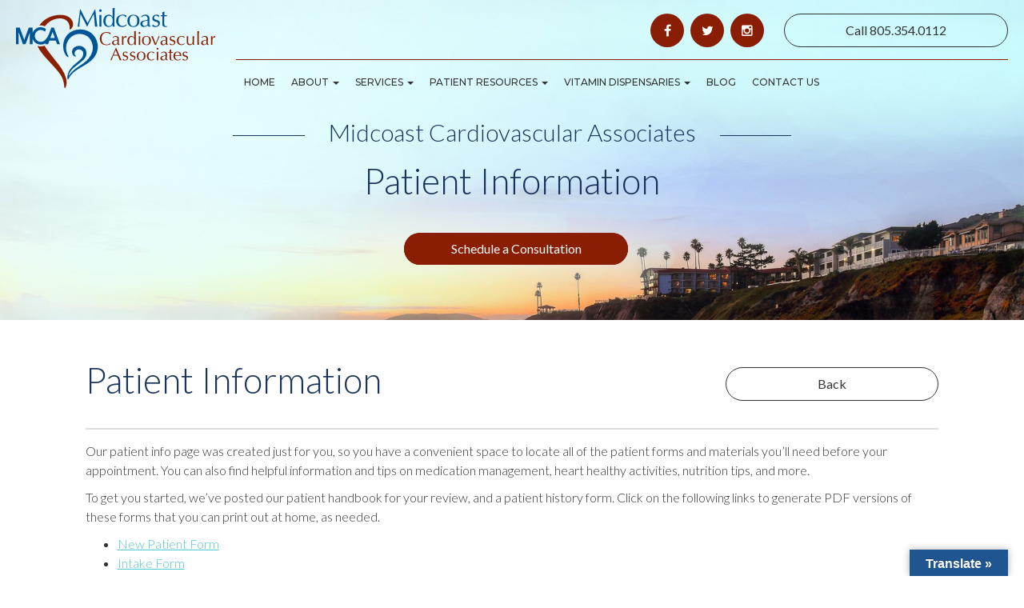

--- FILE ---
content_type: text/html; charset=UTF-8
request_url: https://www.midcoastcardiovascular.com/patient-info/
body_size: 12828
content:
<!doctype html>
<!--[if lt IE 7 ]> <html class="no-js ie6" lang="en-US"> <![endif]-->
<!--[if IE 7 ]>    <html class="no-js ie7" lang="en-US"> <![endif]-->
<!--[if IE 8 ]>    <html class="no-js ie8" lang="en-US"> <![endif]-->
<!--[if (gte IE 9)|!(IE)]><!--> <html class="no-js" lang="en-US"> <!--<![endif]-->
<head>
    <meta charset="UTF-8" />
    <meta name="viewport" content="width=device-width, user-scalable=no, initial-scale=1.0, minimum-scale=1.0, maximum-scale=1.0">
    <meta http-equiv="X-UA-Compatible" content="IE=edge,chrome=1" />
    <title>Patient Resources | Midcoast Cardiovascular Associates</title>
            <link rel="icon" type="image/png" href="https://www.midcoastcardiovascular.com/wp-content/uploads/2017/03/favicon.png" />
        <link rel="profile" href="http://gmpg.org/xfn/11" />
    <link rel="pingback" href="https://www.midcoastcardiovascular.com/xmlrpc.php" />
    <link rel="apple-touch-icon" sizes="57x57" href="/apple-icon-57x57.png">
	<link rel="apple-touch-icon" sizes="60x60" href="/apple-icon-60x60.png">
	<link rel="apple-touch-icon" sizes="72x72" href="/apple-icon-72x72.png">
	<link rel="apple-touch-icon" sizes="76x76" href="/apple-icon-76x76.png">
	<link rel="apple-touch-icon" sizes="114x114" href="/apple-icon-114x114.png">
	<link rel="apple-touch-icon" sizes="120x120" href="/apple-icon-120x120.png">
	<link rel="apple-touch-icon" sizes="144x144" href="/apple-icon-144x144.png">
	<link rel="apple-touch-icon" sizes="152x152" href="/apple-icon-152x152.png">
	<link rel="apple-touch-icon" sizes="180x180" href="/apple-icon-180x180.png">
	<link rel="icon" type="image/png" sizes="192x192"  href="/android-icon-192x192.png">
	<link rel="icon" type="image/png" sizes="32x32" href="/favicon-32x32.png">
	<link rel="icon" type="image/png" sizes="96x96" href="/favicon-96x96.png">
	<link rel="icon" type="image/png" sizes="16x16" href="/favicon-16x16.png">
	<link rel="manifest" href="/manifest.json">
	<meta name="msapplication-TileColor" content="#ffffff">
	<meta name="msapplication-TileImage" content="/ms-icon-144x144.png">
	<meta name="theme-color" content="#ffffff">
	
<!-- All in One SEO Pack 2.8 by Michael Torbert of Semper Fi Web Design[549,617] -->
<meta name="description"  content="Our patient resources offers all of the patient forms and materials you&#039;ll need before your appointment as well as helpful information and tips on medication management, heart healthy activities, nutrition tips, and more." />

<script type="application/ld+json">
{
 "@context": "http://schema.org",
 "@type": "LocalBusiness",
 "logo": "https://midcoastcardiovascular.com/wp-content/uploads/2017/03/MCA-Logo.svg",
 "url": "https://midcoastcardiovascular.com/",
 "priceRange":"$$$",
 "image": "https://midcoastcardiovascular.com/wp-content/uploads/2018/02/office.jpg",
 "legalName": "Midcoast Cardiovascular Associates",
 "name": "Midcoast Cardiovascular Associates",
 "alternateName": "MCA",
 "telephone": "+1-805-354-0112",
 "founder":{
  "@type": "Person",
    "name":"Dr. Mark Ginkel",
    "honorificPrefix":"Dr",
    "givenName":"Mark",
    "familyName":"Ginkel",
    "jobTitle":"Cardiologist ",
    "image":"https://midcoastcardiovascular.com/wp-content/uploads/2017/03/droppedImage-1.jpg",
    "worksFor":"Midcoast Cardiovascular Associates",
    "affiliation":"American Board of Internal Medicine certified in Cardiovascular Diseases",
    "memberOf":"American College of Phlebology",
    "sameAs":["1649272766", "https://midcoastcardiovascular.com/about/mark-l-ginkel-md-facc-fscai/"]
},
 "makesOffer": ["venous ablations","echo ultrasounds","schlerotherapy", "microphlebectomy","vein treatment"],
 "address":{
  "@type": "PostalAddress",
   "addressLocality":"Santa Maria",
   "addressRegion":"CA",
   "streetAddress":"220 S Palisades Dr. Suite 101",
   "postalCode":"93454"
  },
 "geo":{
  "@type": "GeoCoordinates",
   "latitude":"34.954377",
   "longitude":"-120.411928"
  },   "contactPoint":{
  "@type": "contactPoint",
   "contactType": "customer service",
   "telephone":"+1-805-354-0112",
   "url":"https://midcoastcardiovascular.com/contact-us/"
  }
}
</script>
<meta name="geo.region" content="US-CA" />
<meta name="geo.placename" content="Santa Maria" />
<meta name="geo.position" content="34.954377;-120.411928" />
<meta name="ICBM" content="34.954377, -120.411928" />
<link rel="canonical" href="https://www.midcoastcardiovascular.com/patient-info/" />
<!-- /all in one seo pack -->
<link rel='dns-prefetch' href='//translate.google.com' />
<link rel='dns-prefetch' href='//maps.googleapis.com' />
<link rel='dns-prefetch' href='//fonts.googleapis.com' />
<link rel='dns-prefetch' href='//s.w.org' />
<link rel="alternate" type="application/rss+xml" title="Midcoast Cardiovascular Associates &raquo; Feed" href="https://www.midcoastcardiovascular.com/feed/" />
<link rel="alternate" type="application/rss+xml" title="Midcoast Cardiovascular Associates &raquo; Comments Feed" href="https://www.midcoastcardiovascular.com/comments/feed/" />
		<script type="text/javascript">
			window._wpemojiSettings = {"baseUrl":"https:\/\/s.w.org\/images\/core\/emoji\/11\/72x72\/","ext":".png","svgUrl":"https:\/\/s.w.org\/images\/core\/emoji\/11\/svg\/","svgExt":".svg","source":{"concatemoji":"https:\/\/www.midcoastcardiovascular.com\/wp-includes\/js\/wp-emoji-release.min.js?ver=4.9.8"}};
			!function(a,b,c){function d(a,b){var c=String.fromCharCode;l.clearRect(0,0,k.width,k.height),l.fillText(c.apply(this,a),0,0);var d=k.toDataURL();l.clearRect(0,0,k.width,k.height),l.fillText(c.apply(this,b),0,0);var e=k.toDataURL();return d===e}function e(a){var b;if(!l||!l.fillText)return!1;switch(l.textBaseline="top",l.font="600 32px Arial",a){case"flag":return!(b=d([55356,56826,55356,56819],[55356,56826,8203,55356,56819]))&&(b=d([55356,57332,56128,56423,56128,56418,56128,56421,56128,56430,56128,56423,56128,56447],[55356,57332,8203,56128,56423,8203,56128,56418,8203,56128,56421,8203,56128,56430,8203,56128,56423,8203,56128,56447]),!b);case"emoji":return b=d([55358,56760,9792,65039],[55358,56760,8203,9792,65039]),!b}return!1}function f(a){var c=b.createElement("script");c.src=a,c.defer=c.type="text/javascript",b.getElementsByTagName("head")[0].appendChild(c)}var g,h,i,j,k=b.createElement("canvas"),l=k.getContext&&k.getContext("2d");for(j=Array("flag","emoji"),c.supports={everything:!0,everythingExceptFlag:!0},i=0;i<j.length;i++)c.supports[j[i]]=e(j[i]),c.supports.everything=c.supports.everything&&c.supports[j[i]],"flag"!==j[i]&&(c.supports.everythingExceptFlag=c.supports.everythingExceptFlag&&c.supports[j[i]]);c.supports.everythingExceptFlag=c.supports.everythingExceptFlag&&!c.supports.flag,c.DOMReady=!1,c.readyCallback=function(){c.DOMReady=!0},c.supports.everything||(h=function(){c.readyCallback()},b.addEventListener?(b.addEventListener("DOMContentLoaded",h,!1),a.addEventListener("load",h,!1)):(a.attachEvent("onload",h),b.attachEvent("onreadystatechange",function(){"complete"===b.readyState&&c.readyCallback()})),g=c.source||{},g.concatemoji?f(g.concatemoji):g.wpemoji&&g.twemoji&&(f(g.twemoji),f(g.wpemoji)))}(window,document,window._wpemojiSettings);
		</script>
		<style type="text/css">
img.wp-smiley,
img.emoji {
	display: inline !important;
	border: none !important;
	box-shadow: none !important;
	height: 1em !important;
	width: 1em !important;
	margin: 0 .07em !important;
	vertical-align: -0.1em !important;
	background: none !important;
	padding: 0 !important;
}
</style>
<link rel='stylesheet' id='edsanimate-animo-css-css'  href='https://www.midcoastcardiovascular.com/wp-content/plugins/animate-it/assets/css/animate-animo.css?ver=4.9.8' type='text/css' media='all' />
<link rel='stylesheet' id='contact-form-7-css'  href='https://www.midcoastcardiovascular.com/wp-content/plugins/contact-form-7/includes/css/styles.css?ver=5.0.4' type='text/css' media='all' />
<link rel='stylesheet' id='google-language-translator-css'  href='https://www.midcoastcardiovascular.com/wp-content/plugins/google-language-translator/css/style.css?ver=5.0.48' type='text/css' media='' />
<link rel='stylesheet' id='glt-toolbar-styles-css'  href='https://www.midcoastcardiovascular.com/wp-content/plugins/google-language-translator/css/toolbar.css?ver=5.0.48' type='text/css' media='' />
<link rel='stylesheet' id='rs-plugin-settings-css'  href='https://www.midcoastcardiovascular.com/wp-content/plugins/revslider/public/assets/css/settings.css?ver=5.2.6' type='text/css' media='all' />
<style id='rs-plugin-settings-inline-css' type='text/css'>
#rs-demo-id {}
</style>
<link rel='stylesheet' id='bodhi-svgs-attachment-css'  href='https://www.midcoastcardiovascular.com/wp-content/plugins/svg-support/css/svgs-attachment.css?ver=4.9.8' type='text/css' media='all' />
<link rel='stylesheet' id='bonfire-taptap-css-css'  href='https://www.midcoastcardiovascular.com/wp-content/plugins/taptap-by-bonfire/taptap.css?ver=1' type='text/css' media='all' />
<link rel='stylesheet' id='bonfire-taptap-font-css'  href='https://fonts.googleapis.com/css?family=Montserrat%3A400%2C700%7CRoboto%3A300%7CRoboto+Condensed%3A400%2C700%7CBree+Serif%7CDroid+Serif%3A400%27+rel%3D%27stylesheet%27+type%3D%27text%2Fcss&#038;ver=4.9.8' type='text/css' media='all' />
<link rel='stylesheet' id='animate-css'  href='https://www.midcoastcardiovascular.com/wp-content/themes/midcoast-cardiovascular-associates/js/animate.css?ver=4.9.8' type='text/css' media='all' />
<link rel='stylesheet' id='owlcarousel-style-css'  href='https://www.midcoastcardiovascular.com/wp-content/themes/midcoast-cardiovascular-associates/includes/OwlCarousel/dist/assets/owl.carousel.min.css?ver=4.9.8' type='text/css' media='all' />
<link rel='stylesheet' id='owlcarousel-them-css'  href='https://www.midcoastcardiovascular.com/wp-content/themes/midcoast-cardiovascular-associates/includes/OwlCarousel/dist/assets/owl.theme.default.min.css?ver=4.9.8' type='text/css' media='all' />
<link rel='stylesheet' id='unitegallery-style-css'  href='https://www.midcoastcardiovascular.com/wp-content/themes/midcoast-cardiovascular-associates/includes/UniteGallery/dist/css/unite-gallery.css?ver=4.9.8' type='text/css' media='all' />
<link rel='stylesheet' id='hover-css'  href='https://www.midcoastcardiovascular.com/wp-content/themes/midcoast-cardiovascular-associates/includes/Hover/hover.min.css?ver=4.9.8' type='text/css' media='all' />
<link rel='stylesheet' id='bootstrap-styles-css'  href='https://www.midcoastcardiovascular.com/wp-content/themes/strappress/css/layouts/bootstrap.min.css?ver=3.3.6' type='text/css' media='all' />
<link rel='stylesheet' id='font-awesome-css'  href='https://www.midcoastcardiovascular.com/wp-content/themes/strappress/css/font-awesome.min.css?ver=4.5.0' type='text/css' media='all' />
<link rel='stylesheet' id='magnific-css'  href='https://www.midcoastcardiovascular.com/wp-content/themes/strappress/css/magnific.css?ver=0.9.4' type='text/css' media='all' />
<link rel='stylesheet' id='responsive-style-css'  href='https://www.midcoastcardiovascular.com/wp-content/themes/midcoast-cardiovascular-associates/style.css?ver=3.3.6' type='text/css' media='all' />
<script type='text/javascript' src='https://www.midcoastcardiovascular.com/wp-includes/js/jquery/jquery.js?ver=1.12.4'></script>
<script type='text/javascript' src='https://www.midcoastcardiovascular.com/wp-includes/js/jquery/jquery-migrate.min.js?ver=1.4.1'></script>
<script type='text/javascript' src='https://www.midcoastcardiovascular.com/wp-content/plugins/revslider/public/assets/js/jquery.themepunch.tools.min.js?ver=5.2.6'></script>
<script type='text/javascript' src='https://www.midcoastcardiovascular.com/wp-content/plugins/revslider/public/assets/js/jquery.themepunch.revolution.min.js?ver=5.2.6'></script>
<script type='text/javascript' src='https://www.midcoastcardiovascular.com/wp-content/plugins/taptap-by-bonfire/taptap-accordion.js?ver=1'></script>
<script type='text/javascript' src='https://www.midcoastcardiovascular.com/wp-content/themes/midcoast-cardiovascular-associates/includes/UniteGallery/dist/js/unitegallery.min.js?ver=4.9.8'></script>
<script type='text/javascript' src='https://www.midcoastcardiovascular.com/wp-content/themes/midcoast-cardiovascular-associates/includes/UniteGallery/dist/themes/tilesgrid/ug-theme-tilesgrid.js?ver=4.9.8'></script>
<script type='text/javascript' src='https://www.midcoastcardiovascular.com/wp-content/themes/midcoast-cardiovascular-associates/includes/OwlCarousel/dist/owl.carousel.min.js?ver=4.9.8'></script>
<script type='text/javascript' src='https://www.midcoastcardiovascular.com/wp-content/themes/midcoast-cardiovascular-associates/includes/OwlCarousel/dist/jquery.mousewheel.min.js?ver=4.9.8'></script>
<script type='text/javascript' src='https://maps.googleapis.com/maps/api/js?key=AIzaSyArBPgbPhLUUbh04rPcG08HYCTT4gSJw1Q&#038;ver=4.9.8'></script>
<script type='text/javascript' src='https://www.midcoastcardiovascular.com/wp-content/themes/midcoast-cardiovascular-associates/js/gmaps.min.js?ver=4.9.8'></script>
<script type='text/javascript' src='https://www.midcoastcardiovascular.com/wp-content/themes/midcoast-cardiovascular-associates/js/custom.js?ver=4.9.8'></script>
<script type='text/javascript' src='https://www.midcoastcardiovascular.com/wp-content/themes/strappress/js/responsive-modernizr.js?ver=2.5.3'></script>
<script type='text/javascript' src='https://www.midcoastcardiovascular.com/wp-content/themes/strappress/js/magnific.min.js?ver=0.9.4'></script>
<script type='text/javascript' src='https://www.midcoastcardiovascular.com/wp-content/themes/strappress/js/imagesloaded.pkgd.min.js?ver=4.9.8'></script>
<script type='text/javascript' src='https://www.midcoastcardiovascular.com/wp-content/themes/strappress/js/jquery.isotope.min.js?ver=4.9.8'></script>
<script type='text/javascript' src='https://www.midcoastcardiovascular.com/wp-content/themes/strappress/js/bootstrap.js?ver=4.9.8'></script>
<script type='text/javascript' src='https://www.midcoastcardiovascular.com/wp-content/themes/strappress/js/strap-extras.js?ver=4.9.8'></script>
<link rel='https://api.w.org/' href='https://www.midcoastcardiovascular.com/wp-json/' />
<link rel="EditURI" type="application/rsd+xml" title="RSD" href="https://www.midcoastcardiovascular.com/xmlrpc.php?rsd" />
<link rel="wlwmanifest" type="application/wlwmanifest+xml" href="https://www.midcoastcardiovascular.com/wp-includes/wlwmanifest.xml" /> 
<meta name="generator" content="WordPress 4.9.8" />
<link rel='shortlink' href='https://www.midcoastcardiovascular.com/?p=3237' />
<link rel="alternate" type="application/json+oembed" href="https://www.midcoastcardiovascular.com/wp-json/oembed/1.0/embed?url=https%3A%2F%2Fwww.midcoastcardiovascular.com%2Fpatient-info%2F" />
<link rel="alternate" type="text/xml+oembed" href="https://www.midcoastcardiovascular.com/wp-json/oembed/1.0/embed?url=https%3A%2F%2Fwww.midcoastcardiovascular.com%2Fpatient-info%2F&#038;format=xml" />
<style type="text/css">p.hello { font-size:12px; color:darkgray; }#google_language_translator, #flags { text-align:left; }#google_language_translator { clear:both; }#flags { width:165px; }#flags a { display:inline-block; margin-right:2px; }#google_language_translator { width:auto !important; }.goog-tooltip {display: none !important;}.goog-tooltip:hover {display: none !important;}.goog-text-highlight {background-color: transparent !important; border: none !important; box-shadow: none !important;}#google_language_translator select.goog-te-combo { color:#32373c; }#google_language_translator {color: transparent;}body { top:0px !important; }#glt-translate-trigger > span { color:#ffffff; }#glt-translate-trigger { background:#1f5591; }.goog-te-gadget .goog-te-combo { width:100%; }</style>	<script>
		document.addEventListener( 'wpcf7mailsent', function ( event ) {
			ga( 'send', 'event', 'Contact Form', 'submit' );
                        location = '/thank-you/';
		}, false );
	</script>
	    <script type="text/javascript">
    // <![CDATA[
    jQuery(document).ready(function($){
        $("a[rel='magnific']").magnificPopup({
                type:'image'
        });
    });  
    // ]]>
    </script>
<!-- Custom CSS -->
<style type="text/css">
.g-recaptcha {width:334px; padding-top:16px; margin:0 auto;}
</style><meta name="generator" content="Powered by Slider Revolution 5.2.6 - responsive, Mobile-Friendly Slider Plugin for WordPress with comfortable drag and drop interface." />
		<style type="text/css" id="wp-custom-css">
			#header.sticky .header-top{
	z-index:3;
}
@media screen and (max-width: 980px){
#footer .copyright {
    display:inline-block;
}
	
}		</style>
	 
	<!-- Respond.js IE8 support of HTML5 elements and media queries -->
		<!--[if lt IE 9]>
		<script src="https://www.midcoastcardiovascular.com/wp-content/themes/strappress/js/respond.min.js"></script>
	<![endif]-->
	<meta name="msvalidate.01" content="B3EDBB3AF458BAE3D077C8E877FDD8C9" />
	<!-- Global site tag (gtag.js) - Google Analytics -->
<script async src="https://www.googletagmanager.com/gtag/js?id=UA-117935127-1"></script>
<script>
  window.dataLayer = window.dataLayer || [];
  function gtag(){dataLayer.push(arguments);}
  gtag('js', new Date());

  gtag('config', 'UA-117935127-1');
</script>
<meta name="google-site-verification" content="cluvqXKf4-RhaCL44xmRUok9vDSQNTyhwbHyrmYCc60" />
</head>
<body class="page-template-default page page-id-3237">
		    <header>
    			<div class="container-fluid animated fadeInDown delay1 duration1" id="header">
			<div class="row">
				<div class="col-lg-10 col-lg-offset-1 col-md-12 col-sm-12 col-xs-12 inner">
											<div id="logo"><a href="https://www.midcoastcardiovascular.com/" title="Midcoast Cardiovascular Associates" rel="home"><img src="https://www.midcoastcardiovascular.com/wp-content/uploads/2017/03/MCA-Logo.svg" alt="Midcoast Cardiovascular Associates" /></a></div>
										<div class="header-top">
						<a href="tel:+1-805-354-0112" class="btn btn-border phone-txt"><span>Call 805.354.0112</span></a>
						<a href="tel:+1-805-354-0112" class="btn btn-border phone-ico"><i class="fa fa-phone" aria-hidden="true"></i></a>
						     
						<div class="social-icons">
																										<a href="https://www.facebook.com/Midcoast-Cardiovascular-Associates-480349725715734/" title="facebook" target="_blank"><i class="fa fa-facebook animated pulse duration1 eds-on-hover"></i></a>
																			<a href="http://www.twitter.com/midcoastcardio1" title="twitter" target="_blank"><i class="fa fa-twitter animated pulse duration1 eds-on-hover"></i></a>
																			<a href="http://www.instagram.com/midcoast_cardiovascular" title="instagram" target="_blank"><i class="fa fa-instagram animated pulse duration1 eds-on-hover"></i></a>
																</div> 
											</div>
					<div id="menu">
						<nav role="navigation">
							<ul id="menu-main-menu" class="nav navbar-nav"><li id="menu-item-3239" class="menu-item menu-item-type-post_type menu-item-object-page menu-item-home menu-item-3239"><a rel="page" href="https://www.midcoastcardiovascular.com/">Home</a></li>
<li id="menu-item-3399" class="menu-item menu-item-type-custom menu-item-object-custom menu-item-has-children dropdown menu-item-3399"><a rel="3400" href="#" class="dropdown-toggle" data-toggle="dropdown">About <b class="caret"></b></a>
<ul class="dropdown-menu">
	<li id="menu-item-3241" class="menu-item menu-item-type-post_type menu-item-object-page menu-item-3241"><a rel="3403" href="https://www.midcoastcardiovascular.com/about/mark-l-ginkel-md-facc-fscai/">Mark L. Ginkel, MD, FACC, FSCAI</a></li>
	<li id="menu-item-3242" class="menu-item menu-item-type-post_type menu-item-object-page menu-item-3242"><a rel="3404" href="https://www.midcoastcardiovascular.com/about/marcy-m-ginkel-ccn-cls-ms/">Marcy M. Ginkel, CFO, MS, CCN, CLS</a></li>
	<li id="menu-item-3527" class="menu-item menu-item-type-post_type menu-item-object-page menu-item-3527"><a rel="3528" href="https://www.midcoastcardiovascular.com/our-team/">Our Team</a></li>
</ul>
</li>
<li id="menu-item-3547" class="menu-item menu-item-type-custom menu-item-object-custom menu-item-has-children dropdown menu-item-3547"><a rel="3548" href="#" class="dropdown-toggle" data-toggle="dropdown">Services <b class="caret"></b></a>
<ul class="dropdown-menu">
	<li id="menu-item-3554" class="menu-item menu-item-type-post_type menu-item-object-service menu-item-has-children dropdown menu-item-3554"><a rel="3556" href="https://www.midcoastcardiovascular.com/services/cardiac/" class="dropdown-toggle" data-toggle="dropdown">Cardiac <b class="caret"></b></a>
	<ul class="dropdown-menu">
		<li id="menu-item-3285" class="menu-item menu-item-type-post_type menu-item-object-service menu-item-3285"><a rel="3337" href="https://www.midcoastcardiovascular.com/services/cardiac/consultation/">Cardiac Consultation</a></li>
		<li id="menu-item-3288" class="menu-item menu-item-type-post_type menu-item-object-service menu-item-3288"><a rel="3338" href="https://www.midcoastcardiovascular.com/services/cardiac/stress-testing/">Stress Testing</a></li>
		<li id="menu-item-3283" class="menu-item menu-item-type-post_type menu-item-object-service menu-item-3283"><a rel="3339" href="https://www.midcoastcardiovascular.com/services/cardiac/cardiac-echo/">Cardiac Echo</a></li>
		<li id="menu-item-3286" class="menu-item menu-item-type-post_type menu-item-object-service menu-item-3286"><a rel="3340" href="https://www.midcoastcardiovascular.com/services/cardiac/pacericd-fu/">Pacer or ICD Follow-Up</a></li>
		<li id="menu-item-3287" class="menu-item menu-item-type-post_type menu-item-object-service menu-item-3287"><a rel="3341" href="https://www.midcoastcardiovascular.com/services/cardiac/pacericd-implant/">Pacer or ICD Implant</a></li>
		<li id="menu-item-3282" class="menu-item menu-item-type-post_type menu-item-object-service menu-item-3282"><a rel="3342" href="https://www.midcoastcardiovascular.com/services/cardiac/cardiac-angiography/">Cardiac Angiography</a></li>
		<li id="menu-item-3284" class="menu-item menu-item-type-post_type menu-item-object-service menu-item-3284"><a rel="3343" href="https://www.midcoastcardiovascular.com/services/cardiac/cardiac-interventions/">Cardiac Interventions</a></li>
	</ul>
</li>
	<li id="menu-item-3555" class="menu-item menu-item-type-post_type menu-item-object-service menu-item-has-children dropdown menu-item-3555"><a rel="3557" href="https://www.midcoastcardiovascular.com/services/pad/" class="dropdown-toggle" data-toggle="dropdown">PAD <b class="caret"></b></a>
	<ul class="dropdown-menu">
		<li id="menu-item-3298" class="menu-item menu-item-type-post_type menu-item-object-service menu-item-3298"><a rel="3345" href="https://www.midcoastcardiovascular.com/services/pad/vascular-ultrasound/">Vascular Ultrasound</a></li>
		<li id="menu-item-3295" class="menu-item menu-item-type-post_type menu-item-object-service menu-item-3295"><a rel="3346" href="https://www.midcoastcardiovascular.com/services/pad/carotid-ultrasound/">Carotid Ultrasound</a></li>
		<li id="menu-item-3293" class="menu-item menu-item-type-post_type menu-item-object-service menu-item-3293"><a rel="3347" href="https://www.midcoastcardiovascular.com/services/pad/abi/">ABI</a></li>
		<li id="menu-item-3296" class="menu-item menu-item-type-post_type menu-item-object-service menu-item-3296"><a rel="3348" href="https://www.midcoastcardiovascular.com/services/pad/endovascular-aaa/">Abdominal Aortic Aneurysm</a></li>
		<li id="menu-item-3297" class="menu-item menu-item-type-post_type menu-item-object-service menu-item-3297"><a rel="3349" href="https://www.midcoastcardiovascular.com/services/pad/endovascular-treatment-of-pad/">Endovascular Treatment of PAD</a></li>
		<li id="menu-item-3294" class="menu-item menu-item-type-post_type menu-item-object-service menu-item-3294"><a rel="3350" href="https://www.midcoastcardiovascular.com/services/pad/carotid-stenting/">Carotid Stenting</a></li>
	</ul>
</li>
	<li id="menu-item-3299" class="menu-item menu-item-type-post_type menu-item-object-service menu-item-has-children dropdown menu-item-3299"><a rel="3351" href="https://www.midcoastcardiovascular.com/services/vein-care/" class="dropdown-toggle" data-toggle="dropdown">Vein Care <b class="caret"></b></a>
	<ul class="dropdown-menu">
		<li id="menu-item-3301" class="menu-item menu-item-type-post_type menu-item-object-service menu-item-3301"><a rel="3352" href="https://www.midcoastcardiovascular.com/services/vein-care/endovenous-rf-ablation/">Endovenous RF Ablation</a></li>
		<li id="menu-item-3304" class="menu-item menu-item-type-post_type menu-item-object-service menu-item-3304"><a rel="3354" href="https://www.midcoastcardiovascular.com/services/vein-care/venoseal-closure/">VenaSeal Closure</a></li>
		<li id="menu-item-3303" class="menu-item menu-item-type-post_type menu-item-object-service menu-item-3303"><a rel="3355" href="https://www.midcoastcardiovascular.com/services/vein-care/sclerotherapy/">Sclerotherapy</a></li>
		<li id="menu-item-3302" class="menu-item menu-item-type-post_type menu-item-object-service menu-item-3302"><a rel="3356" href="https://www.midcoastcardiovascular.com/services/vein-care/microphlebectomy/">Microphlebectomy</a></li>
		<li id="menu-item-3532" class="menu-item menu-item-type-post_type menu-item-object-service menu-item-3532"><a rel="3533" href="https://www.midcoastcardiovascular.com/services/vein-care/fiber-optic-illuminator-vein-light/">Fiber Optic Illuminator Vein Light</a></li>
		<li id="menu-item-3531" class="menu-item menu-item-type-post_type menu-item-object-service menu-item-3531"><a rel="3534" href="https://www.midcoastcardiovascular.com/services/vein-care/compression-therapy/">Compression Therapy</a></li>
	</ul>
</li>
	<li id="menu-item-3289" class="menu-item menu-item-type-post_type menu-item-object-service menu-item-3289"><a rel="3357" href="https://www.midcoastcardiovascular.com/services/metabolic-cardiology/">Metabolic Cardiology</a></li>
</ul>
</li>
<li id="menu-item-3558" class="menu-item menu-item-type-custom menu-item-object-custom current-menu-ancestor current-menu-parent menu-item-has-children dropdown active menu-item-3558"><a rel="3559" href="#" class="dropdown-toggle" data-toggle="dropdown">Patient Resources <b class="caret"></b></a>
<ul class="dropdown-menu">
	<li id="menu-item-3560" class="menu-item menu-item-type-post_type menu-item-object-page current-menu-item page_item page-item-3237 current_page_item active menu-item-3560"><a rel="3561" href="https://www.midcoastcardiovascular.com/patient-info/">Patient Information</a></li>
	<li id="menu-item-3569" class="menu-item menu-item-type-post_type menu-item-object-page menu-item-3569"><a rel="3570" href="https://www.midcoastcardiovascular.com/procedure-instructions/">Procedure Instructions</a></li>
	<li id="menu-item-3365" class="menu-item menu-item-type-custom menu-item-object-custom menu-item-3365"><a target="_blank" rel="3366" href="https://mycw43.eclinicalweb.com/portal4882/jsp/login.jsp">Patient Portal</a></li>
	<li id="menu-item-3539" class="menu-item menu-item-type-custom menu-item-object-custom menu-item-3539"><a target="_blank" rel="3540" href="https://www.my-emmi.com/SelfReg/GINKEL">Patient Education</a></li>
</ul>
</li>
<li id="menu-item-3705" class="menu-item menu-item-type-custom menu-item-object-custom menu-item-has-children dropdown menu-item-3705"><a rel="3709" href="#" class="dropdown-toggle" data-toggle="dropdown">Vitamin Dispensaries <b class="caret"></b></a>
<ul class="dropdown-menu">
	<li id="menu-item-3706" class="menu-item menu-item-type-custom menu-item-object-custom menu-item-3706"><a rel="3711" href="https://wellevate.me/midcoast/">Wellevate Vitamin Dispensary</a></li>
	<li id="menu-item-3707" class="menu-item menu-item-type-custom menu-item-object-custom menu-item-3707"><a rel="3708" href="https://www.midcoastcardiovascular.com/wp-content/uploads/2017/03/emerson-wellevate.pdf">Emerson Wellevate account set up instructions (PDF)</a></li>
</ul>
</li>
<li id="menu-item-3270" class="menu-item menu-item-type-post_type menu-item-object-page menu-item-3270"><a rel="page" href="https://www.midcoastcardiovascular.com/blog/">Blog</a></li>
<li id="menu-item-3272" class="menu-item menu-item-type-post_type menu-item-object-page menu-item-3272"><a rel="page" href="https://www.midcoastcardiovascular.com/contact-us/">Contact Us</a></li>
</ul>   
						</nav>
					</div>
				</div>
			</div>
		</div>
    </header><!-- end of header -->
    	    
    <div class="container-fluid">
        <div id="wrapper" class="clearfix">
		    									<div class="subpage-header" data-bg="/wp-content/uploads/2017/03/PISMO-BEACH-DUSK.jpg"><div class="mobile-background"></div>
	<div class="inner">
		<h1 class="animated fadeInUp delay2 duration1 page-title"><span>Midcoast Cardiovascular Associates</span>Patient Information</h1>
		<div class="row btn-row">
			<!--<div class="col-lg-6 col-md-6 col-sm-6 col-xs-12 text-right hl"><a href="/gallery/" class="btn btn-solid hvr-shutter-in-vertical animated fadeInLeft delay2 duration1">Before &amp; After Gallery</a></div>-->
			<div class="col-xs-12 text-center hr"><a href="/contact-us/" class="btn btn-solid hvr-shutter-in-vertical animated fadeInRight delay2 duration1">Schedule a Consultation</a></div>
		</div>
	</div>
</div>			<div class="row full-width content">
									<div class="col-lg-10 col-lg-offset-1 col-md-12 col-sm-12 col-xs-12">
										<div class="row">
	<div class="col-lg-9 col-md-8 col-sm-8 col-xs-12">
		<h1 class="content-title">Patient Information</h1>			</div>
	<div class="col-lg-3 col-md-4 col-sm-4 col-xs-12 text-right"><a href="javascript: history.go(-1)" class="btn btn-border btn-back">Back</a></div>
</div>

<hr class="title-hr" />												<p>Our patient info page was created just for you, so you have a convenient space to locate all of the patient forms and materials you&#8217;ll need before your appointment. You can also find helpful information and tips on medication management, heart healthy activities, nutrition tips, and more.</p>
<p>To get you started, we&#8217;ve posted our patient handbook for your review, and a patient history form. Click on the following links to generate PDF versions of these forms that you can print out at home, as needed.</p>
<ul>
<li><a href="http://www.midcoastcardiovascular.com/wp-content/uploads/2017/04/New-Patient-Demographics.pdf" target="_blank" rel="noopener">New Patient Form</a></li>
<li><a href="/wp-content/uploads/2017/04/MCA-intake-form.pdf" target="_blank" rel="noopener">Intake Form</a></li>
</ul>
<p>&nbsp;</p>
<p><strong>Diagnostics Labs</strong></p>
<ul>
<li><a href="http://www.pdllabs.com">Pacific Diagnostics</a></li>
<li><a href="http://www.ccpathology.com">Central Coast Pathology</a></li>
<li><a href="http://www.labcorp.com">Lab Corporation</a></li>
<li><a href="http://www.questdiagnostics.com">Quest Diagnostics</a></li>
<li><a href="http://www.dignityhealth.org">Dignity Health Labs</a></li>
<li><a href="http://www.bostonheartdiagnostics.com">Boston Heart Labs</a></li>
<li><a href="http://www.truehealthdiag.com">Health Diagnostics Labs</a></li>
</ul>
<p>&nbsp;</p>
<p><a class="btn bg-blue hvr-shutter-in-vertical" href="https://mycw43.eclinicalweb.com/portal4882/jsp/100mp/login_otp.jsp" target="_blank" rel="noopener"> Patient Portal</a></p>
<p><a class="btn bg-blue hvr-shutter-in-vertical" href="https://www.my-emmi.com/SelfReg/GINKEL" target="_blank" rel="noopener"> Patient Education</a></p>
<p><a class="btn bg-blue hvr-shutter-in-vertical" href="/procedure-instructions" target="_blank" rel="noopener"> Procedure Instructions</a></p>
					</div>
							</div>
		 
	  
		<div class="row home-gallery" data-bg="/wp-content/uploads/2017/03/gallery-bg.jpg">
			<div class="col-xs-12 gallery-overlay">
				<div class="text-center col-lg-8 col-lg-offset-2 col-md-12 col-sm-12 col-xs-12 g-l">
					<h3>Read Our Reviews</h3>
					<h5 class="white">&#9733; &#9733; &#9733; &#9733; &#9733;</h5>
					<p>"Dr. Ginkel gets five stars for his patience, compassion, thoroughness, skill, diagnostics, timeliness, and communication.  His staff also gets five stars for their patience, courtesy and follow up."</p>
					<p><strong>- Janice G.</strong></p>
					<p><a href="https://www.yelp.com/biz/midcoast-cardiovascular-associates-santa-maria" class="btn bg-blue hvr-shutter-in-vertical" target="_blank">Find Us On Yelp</a></p>
				</div>
			</div>
		</div>
		<div class="row">
			<div class="col-xs-12">
				<div id="map"></div>
			</div>
		</div>
	</div>
	</div>

<footer id="footer" class="clearfix" data-bg="/wp-content/uploads/2017/03/footer-background.jpg">
	<div class="container-fluid">
		<div class="row">
			<div class="col-lg-8 col-lg-offset-2 col-md-12 col-sm-12 col-xs-12 text-center">
            						<h3>Contact Us</h3>
					<h5 class="white">Schedule a Consultation</h5>
					<div role="form" class="wpcf7" id="wpcf7-f846-o1" lang="en-US" dir="ltr">
<div class="screen-reader-response"></div>
<form action="/patient-info/#wpcf7-f846-o1" method="post" class="wpcf7-form" novalidate="novalidate">
<div style="display: none;">
<input type="hidden" name="_wpcf7" value="846" />
<input type="hidden" name="_wpcf7_version" value="5.0.4" />
<input type="hidden" name="_wpcf7_locale" value="en_US" />
<input type="hidden" name="_wpcf7_unit_tag" value="wpcf7-f846-o1" />
<input type="hidden" name="_wpcf7_container_post" value="0" />
</div>
<div class="container-fluid">
<div class="row">
<div class="col-lg-6 col-md-6 col-sm-12 col-xs-12">
<p><span class="wpcf7-form-control-wrap your-name"><input type="text" name="your-name" value="" size="40" class="wpcf7-form-control wpcf7-text wpcf7-validates-as-required" aria-required="true" aria-invalid="false" placeholder="Name *" /></span></p>
<p><span class="wpcf7-form-control-wrap your-email"><input type="email" name="your-email" value="" size="40" class="wpcf7-form-control wpcf7-text wpcf7-email wpcf7-validates-as-required wpcf7-validates-as-email" aria-required="true" aria-invalid="false" placeholder="Email *" /></span></p>
<p><span class="wpcf7-form-control-wrap your-phone"><input type="tel" name="your-phone" value="" size="40" class="wpcf7-form-control wpcf7-text wpcf7-tel wpcf7-validates-as-required wpcf7-validates-as-tel" aria-required="true" aria-invalid="false" placeholder="Phone *" /></span></p>
<p><span class="wpcf7-form-control-wrap inquiry-type"><select name="inquiry-type" class="wpcf7-form-control wpcf7-select" aria-invalid="false"><option value="">Inquiry Type</option><option value="Cardiac">Cardiac</option><option value="Peripheral Artery Disease (PAD)">Peripheral Artery Disease (PAD)</option><option value="Vein Care">Vein Care</option><option value="Metabolic Cardiology">Metabolic Cardiology</option></select></span></p>
</p></div>
<div class="col-lg-6 col-md-6 col-sm-12 col-xs-12">
            <span class="wpcf7-form-control-wrap your-message"><textarea name="your-message" cols="40" rows="10" class="wpcf7-form-control wpcf7-textarea" aria-invalid="false" placeholder="Comments / Questions"></textarea></span>
        </div>
</p></div>
<div class="row">
<div class="col-lg-6 col-md-6 col-sm-6 col-xs-12 text-right"><input type="submit" value="Submit Form" class="wpcf7-form-control wpcf7-submit btn btn-solid hvr-shutter-in-vertical" /></div>
</p></div>
</div>
<div class="wpcf7-response-output wpcf7-display-none"></div></form></div>               		<hr />
                                <div class="row">
					<div class="col-md-3 col-sm-12 col-xs-12 social">
						     
							<div class="social-icons">
																										<a href="https://www.facebook.com/Midcoast-Cardiovascular-Associates-480349725715734/" title="facebook" target="_blank"><i class="fa fa-facebook"></i></a>
																			<a href="http://www.twitter.com/midcoastcardio1" title="twitter" target="_blank"><i class="fa fa-twitter"></i></a>
																			<a href="http://www.instagram.com/midcoast_cardiovascular" title="instagram" target="_blank"><i class="fa fa-instagram"></i></a>
																</div>
											</div>
					<div class="col-md-9 col-sm-12 col-xs-12 copyright">
						&copy; Copyright 2025 <a href="https://www.midcoastcardiovascular.com/" title="Midcoast Cardiovascular Associates" rel="home">Midcoast Cardiovascular Associates</a> | Digital Marketing by <a href="https://www.incrediblemarketing.com" target="_blank"><img class="size-full wp-image-2270" style="margin-top: -5px;" src="/wp-content/uploads/2017/03/incredible-logo.png" alt="white" width="16" height="16" />  Incredible Marketing</a>
					</div>
				</div>
			</div>
		</div><!-- end of row -->
	</div> <!-- end container --> 
</footer><!-- end #footer -->
<div id="glt-translate-trigger"><span class="notranslate">Translate »</span></div><div id="glt-toolbar"></div><div id="flags" style="display:none" class="size18"><ul id="sortable" class="ui-sortable"><li id="English"><a title="English" class="nturl notranslate en flag united-states"></a><li id="Spanish"><a title="Spanish" class="nturl notranslate es flag Spanish"></a></ul></div><div id='glt-footer'><div id="google_language_translator" class="default-language-en"></div></div><script>function GoogleLanguageTranslatorInit() { new google.translate.TranslateElement({pageLanguage: 'en', includedLanguages:'en,es', autoDisplay: false}, 'google_language_translator');}</script>
		<!-- BEGIN MENU BUTTON -->
		<div class="taptap-menu-button-wrapper taptap-absolute">
							<div class="taptap-menu-button-three">
					<div class="taptap-menu-button-three-middle"></div>
				</div>
					</div>
		<!-- END MENU BUTTON -->

		<!-- BEGIN SEARCH BUTTON -->
						<!-- END SEARCH BUTTON -->
		
		<!-- BEGIN SEARCH FORM -->
		<div class="taptap-search-wrapper taptap-absolute">
				<!-- BEGIN SEARCH FORM CLOSE ICON -->
				<div class="taptap-search-close-icon">
					<svg version="1.1" id="Layer_1" xmlns="http://www.w3.org/2000/svg" xmlns:xlink="http://www.w3.org/1999/xlink" viewBox="0 0 50 50" enable-background="new 0 0 50 50" xml:space="preserve">
					<path d="M9.016,40.837c0.195,0.195,0.451,0.292,0.707,0.292c0.256,0,0.512-0.098,0.708-0.293l14.292-14.309
						l14.292,14.309c0.195,0.196,0.451,0.293,0.708,0.293c0.256,0,0.512-0.098,0.707-0.292c0.391-0.39,0.391-1.023,0.001-1.414
						L26.153,25.129L40.43,10.836c0.39-0.391,0.39-1.024-0.001-1.414c-0.392-0.391-1.024-0.391-1.414,0.001L24.722,23.732L10.43,9.423
						c-0.391-0.391-1.024-0.391-1.414-0.001c-0.391,0.39-0.391,1.023-0.001,1.414l14.276,14.293L9.015,39.423
						C8.625,39.813,8.625,40.447,9.016,40.837z"/>
					</svg>
				</div>
				<!-- END SEARCH FORM CLOSE ICON -->
			
				<form method="get" id="searchform" action="https://www.midcoastcardiovascular.com/">
					<input type="text" name="s" id="s" placeholder="type search term...">
				</form>
		</div>
		<!-- END SEARCH FORM -->

		<!-- BEGIN LOGO -->
						<!-- END LOGO -->
		
		<!-- BEGIN HEADER BACKGROUND -->
				<!-- END HEADER BACKGROUND -->
		
		<!-- BEGIN MENU BACKGROUND COLOR -->
		<div class="taptap-background-color">
		</div>
		<!-- END MENU BACKGROUND COLOR -->
		
		<!-- BEGIN MENU BACKGROUND IMAGE -->
				<div class="taptap-background-image" style="background-image: url(/wp-content/uploads/2017/03/PISMO-BEACH-DUSK.jpg);">
		</div>
				<!-- END MENU BACKGROUND IMAGE -->

		<!-- BEGIN MAIN WRAPPER -->
		<div class="taptap-main-wrapper">
			<div class="taptap-main-inner">
				<div class="taptap-main">
					<div class="taptap-main-inner-inner">
						<!-- BEGIN HEADING -->
						<div class="taptap-heading">
																												</div>
						<!-- END HEADING -->
						
						<!-- BEGIN SUBHEADING -->
						<div class="taptap-subheading">
																												</div>
						<!-- END SUBHEADING -->

						<!-- BEGIN IMAGE -->
												<div class="taptap-image">
														<a href="/" >
															<img src="/wp-content/uploads/2017/03/MCA-Logo.svg">
														</a>
													</div>
												<!-- END IMAGE -->
						
						<!-- BEGIN MENU -->
												<div class="taptap-by-bonfire"><ul id="menu-main-menu-1" class="menu"><li id="menu-item-3239" class="menu-item menu-item-type-post_type menu-item-object-page menu-item-home"><a rel="page" href="https://www.midcoastcardiovascular.com/">Home<div class="taptap-menu-item-description"></div></a></li>
<li id="menu-item-3399" class="menu-item menu-item-type-custom menu-item-object-custom menu-item-has-children"><a rel="3400" href="#">About<div class="taptap-menu-item-description"></div></a>
<ul class="sub-menu">
	<li id="menu-item-3241" class="menu-item menu-item-type-post_type menu-item-object-page"><a rel="3403" href="https://www.midcoastcardiovascular.com/about/mark-l-ginkel-md-facc-fscai/">Mark L. Ginkel, MD, FACC, FSCAI<div class="taptap-menu-item-description"></div></a></li>
	<li id="menu-item-3242" class="menu-item menu-item-type-post_type menu-item-object-page"><a rel="3404" href="https://www.midcoastcardiovascular.com/about/marcy-m-ginkel-ccn-cls-ms/">Marcy M. Ginkel, CFO, MS, CCN, CLS<div class="taptap-menu-item-description"></div></a></li>
	<li id="menu-item-3527" class="menu-item menu-item-type-post_type menu-item-object-page"><a rel="3528" href="https://www.midcoastcardiovascular.com/our-team/">Our Team<div class="taptap-menu-item-description"></div></a></li>
</ul>
</li>
<li id="menu-item-3547" class="menu-item menu-item-type-custom menu-item-object-custom menu-item-has-children"><a rel="3548" href="#">Services<div class="taptap-menu-item-description"></div></a>
<ul class="sub-menu">
	<li id="menu-item-3554" class="menu-item menu-item-type-post_type menu-item-object-service menu-item-has-children"><a rel="3556" href="https://www.midcoastcardiovascular.com/services/cardiac/">Cardiac<div class="taptap-menu-item-description"></div></a>
	<ul class="sub-menu">
		<li id="menu-item-3285" class="menu-item menu-item-type-post_type menu-item-object-service"><a rel="3337" href="https://www.midcoastcardiovascular.com/services/cardiac/consultation/">Cardiac Consultation<div class="taptap-menu-item-description"></div></a></li>
		<li id="menu-item-3288" class="menu-item menu-item-type-post_type menu-item-object-service"><a rel="3338" href="https://www.midcoastcardiovascular.com/services/cardiac/stress-testing/">Stress Testing<div class="taptap-menu-item-description"></div></a></li>
		<li id="menu-item-3283" class="menu-item menu-item-type-post_type menu-item-object-service"><a rel="3339" href="https://www.midcoastcardiovascular.com/services/cardiac/cardiac-echo/">Cardiac Echo<div class="taptap-menu-item-description"></div></a></li>
		<li id="menu-item-3286" class="menu-item menu-item-type-post_type menu-item-object-service"><a rel="3340" href="https://www.midcoastcardiovascular.com/services/cardiac/pacericd-fu/">Pacer or ICD Follow-Up<div class="taptap-menu-item-description"></div></a></li>
		<li id="menu-item-3287" class="menu-item menu-item-type-post_type menu-item-object-service"><a rel="3341" href="https://www.midcoastcardiovascular.com/services/cardiac/pacericd-implant/">Pacer or ICD Implant<div class="taptap-menu-item-description"></div></a></li>
		<li id="menu-item-3282" class="menu-item menu-item-type-post_type menu-item-object-service"><a rel="3342" href="https://www.midcoastcardiovascular.com/services/cardiac/cardiac-angiography/">Cardiac Angiography<div class="taptap-menu-item-description"></div></a></li>
		<li id="menu-item-3284" class="menu-item menu-item-type-post_type menu-item-object-service"><a rel="3343" href="https://www.midcoastcardiovascular.com/services/cardiac/cardiac-interventions/">Cardiac Interventions<div class="taptap-menu-item-description"></div></a></li>
	</ul>
</li>
	<li id="menu-item-3555" class="menu-item menu-item-type-post_type menu-item-object-service menu-item-has-children"><a rel="3557" href="https://www.midcoastcardiovascular.com/services/pad/">PAD<div class="taptap-menu-item-description"></div></a>
	<ul class="sub-menu">
		<li id="menu-item-3298" class="menu-item menu-item-type-post_type menu-item-object-service"><a rel="3345" href="https://www.midcoastcardiovascular.com/services/pad/vascular-ultrasound/">Vascular Ultrasound<div class="taptap-menu-item-description"></div></a></li>
		<li id="menu-item-3295" class="menu-item menu-item-type-post_type menu-item-object-service"><a rel="3346" href="https://www.midcoastcardiovascular.com/services/pad/carotid-ultrasound/">Carotid Ultrasound<div class="taptap-menu-item-description"></div></a></li>
		<li id="menu-item-3293" class="menu-item menu-item-type-post_type menu-item-object-service"><a rel="3347" href="https://www.midcoastcardiovascular.com/services/pad/abi/">ABI<div class="taptap-menu-item-description"></div></a></li>
		<li id="menu-item-3296" class="menu-item menu-item-type-post_type menu-item-object-service"><a rel="3348" href="https://www.midcoastcardiovascular.com/services/pad/endovascular-aaa/">Abdominal Aortic Aneurysm<div class="taptap-menu-item-description"></div></a></li>
		<li id="menu-item-3297" class="menu-item menu-item-type-post_type menu-item-object-service"><a rel="3349" href="https://www.midcoastcardiovascular.com/services/pad/endovascular-treatment-of-pad/">Endovascular Treatment of PAD<div class="taptap-menu-item-description"></div></a></li>
		<li id="menu-item-3294" class="menu-item menu-item-type-post_type menu-item-object-service"><a rel="3350" href="https://www.midcoastcardiovascular.com/services/pad/carotid-stenting/">Carotid Stenting<div class="taptap-menu-item-description"></div></a></li>
	</ul>
</li>
	<li id="menu-item-3299" class="menu-item menu-item-type-post_type menu-item-object-service menu-item-has-children"><a rel="3351" href="https://www.midcoastcardiovascular.com/services/vein-care/">Vein Care<div class="taptap-menu-item-description"></div></a>
	<ul class="sub-menu">
		<li id="menu-item-3301" class="menu-item menu-item-type-post_type menu-item-object-service"><a rel="3352" href="https://www.midcoastcardiovascular.com/services/vein-care/endovenous-rf-ablation/">Endovenous RF Ablation<div class="taptap-menu-item-description"></div></a></li>
		<li id="menu-item-3304" class="menu-item menu-item-type-post_type menu-item-object-service"><a rel="3354" href="https://www.midcoastcardiovascular.com/services/vein-care/venoseal-closure/">VenaSeal Closure<div class="taptap-menu-item-description"></div></a></li>
		<li id="menu-item-3303" class="menu-item menu-item-type-post_type menu-item-object-service"><a rel="3355" href="https://www.midcoastcardiovascular.com/services/vein-care/sclerotherapy/">Sclerotherapy<div class="taptap-menu-item-description"></div></a></li>
		<li id="menu-item-3302" class="menu-item menu-item-type-post_type menu-item-object-service"><a rel="3356" href="https://www.midcoastcardiovascular.com/services/vein-care/microphlebectomy/">Microphlebectomy<div class="taptap-menu-item-description"></div></a></li>
		<li id="menu-item-3532" class="menu-item menu-item-type-post_type menu-item-object-service"><a rel="3533" href="https://www.midcoastcardiovascular.com/services/vein-care/fiber-optic-illuminator-vein-light/">Fiber Optic Illuminator Vein Light<div class="taptap-menu-item-description"></div></a></li>
		<li id="menu-item-3531" class="menu-item menu-item-type-post_type menu-item-object-service"><a rel="3534" href="https://www.midcoastcardiovascular.com/services/vein-care/compression-therapy/">Compression Therapy<div class="taptap-menu-item-description"></div></a></li>
	</ul>
</li>
	<li id="menu-item-3289" class="menu-item menu-item-type-post_type menu-item-object-service"><a rel="3357" href="https://www.midcoastcardiovascular.com/services/metabolic-cardiology/">Metabolic Cardiology<div class="taptap-menu-item-description"></div></a></li>
</ul>
</li>
<li id="menu-item-3558" class="menu-item menu-item-type-custom menu-item-object-custom current-menu-ancestor current-menu-parent menu-item-has-children"><a rel="3559" href="#">Patient Resources<div class="taptap-menu-item-description"></div></a>
<ul class="sub-menu">
	<li id="menu-item-3560" class="menu-item menu-item-type-post_type menu-item-object-page current-menu-item page_item page-item-3237 current_page_item"><a rel="3561" href="https://www.midcoastcardiovascular.com/patient-info/">Patient Information<div class="taptap-menu-item-description"></div></a></li>
	<li id="menu-item-3569" class="menu-item menu-item-type-post_type menu-item-object-page"><a rel="3570" href="https://www.midcoastcardiovascular.com/procedure-instructions/">Procedure Instructions<div class="taptap-menu-item-description"></div></a></li>
	<li id="menu-item-3365" class="menu-item menu-item-type-custom menu-item-object-custom"><a target="_blank" rel="3366" href="https://mycw43.eclinicalweb.com/portal4882/jsp/login.jsp">Patient Portal<div class="taptap-menu-item-description"></div></a></li>
	<li id="menu-item-3539" class="menu-item menu-item-type-custom menu-item-object-custom"><a target="_blank" rel="3540" href="https://www.my-emmi.com/SelfReg/GINKEL">Patient Education<div class="taptap-menu-item-description"></div></a></li>
</ul>
</li>
<li id="menu-item-3705" class="menu-item menu-item-type-custom menu-item-object-custom menu-item-has-children"><a rel="3709" href="#">Vitamin Dispensaries<div class="taptap-menu-item-description"></div></a>
<ul class="sub-menu">
	<li id="menu-item-3706" class="menu-item menu-item-type-custom menu-item-object-custom"><a rel="3711" href="https://wellevate.me/midcoast/">Wellevate Vitamin Dispensary<div class="taptap-menu-item-description"></div></a></li>
	<li id="menu-item-3707" class="menu-item menu-item-type-custom menu-item-object-custom"><a rel="3708" href="https://www.midcoastcardiovascular.com/wp-content/uploads/2017/03/emerson-wellevate.pdf">Emerson Wellevate account set up instructions (PDF)<div class="taptap-menu-item-description"></div></a></li>
</ul>
</li>
<li id="menu-item-3270" class="menu-item menu-item-type-post_type menu-item-object-page"><a rel="page" href="https://www.midcoastcardiovascular.com/blog/">Blog<div class="taptap-menu-item-description"></div></a></li>
<li id="menu-item-3272" class="menu-item menu-item-type-post_type menu-item-object-page"><a rel="page" href="https://www.midcoastcardiovascular.com/contact-us/">Contact Us<div class="taptap-menu-item-description"></div></a></li>
</ul></div>						<div class="social-icons">
							<a href="https://www.facebook.com/Midcoast-Cardiovascular-Associates-480349725715734/" title="facebook" target="_blank"><i class="fa fa-facebook eds-on-hover"></i></a>
							<a href="http://www.twitter.com/midcoastcardio1" title="twitter" target="_blank"><i class="fa fa-twitter animated pulse duration1 eds-on-hover"></i></a>
							<a href="http://www.instagram.com/midcoast_cardiovascular" title="instagram" target="_blank"><i class="fa fa-instagram animated pulse duration1 eds-on-hover"></i></a>
						</div>
						<!-- END MENU -->
						
						<!-- BEGIN WIDGETS -->
													<div class="taptap-widgets-wrapper">
								<div id="search-2" class="widget widget_search"><form method="get" class="form-search" action="https://www.midcoastcardiovascular.com/">
	<div class="row">
		<div class="col-lg-12">
			<div class="input-group">
				<input type="text" class="form-control search-query" name="s" placeholder="search here &hellip;" />
				<span class="input-group-btn">
					<button type="submit" class="btn btn-default" name="submit" id="searchsubmit" value="Go">Search</button>
				</span>
			</div>
		</div>
	</div>
</form></div>		<div id="recent-posts-2" class="widget widget_recent_entries">		<h4 class="widgettitle">Recent Posts</h4>		<ul>
											<li>
					<a href="https://www.midcoastcardiovascular.com/conservative-therapy-as-a-vein-treatment-supplement/">Conservative Therapy as a Vein Treatment Supplement</a>
									</li>
											<li>
					<a href="https://www.midcoastcardiovascular.com/sclerotherapy-vs-microphlebectomy/">Sclerotherapy vs. Microphlebectomy — How Are They Different?</a>
									</li>
											<li>
					<a href="https://www.midcoastcardiovascular.com/venous-reflux-and-varicose-veins/">Venous Reflux and Varicose Veins – When to Ask for Endovenous Ablation</a>
									</li>
											<li>
					<a href="https://www.midcoastcardiovascular.com/understanding-your-stent/">Understanding Your Stent</a>
									</li>
											<li>
					<a href="https://www.midcoastcardiovascular.com/heart-healthy-diet/">Heart Healthy Diet</a>
									</li>
					</ul>
		</div><div id="recent-comments-2" class="widget widget_recent_comments"><h4 class="widgettitle">Recent Comments</h4><ul id="recentcomments"></ul></div><div id="archives-2" class="widget widget_archive"><h4 class="widgettitle">Archives</h4>		<ul>
			<li><a href='https://www.midcoastcardiovascular.com/2018/09/'>September 2018</a></li>
	<li><a href='https://www.midcoastcardiovascular.com/2018/07/'>July 2018</a></li>
	<li><a href='https://www.midcoastcardiovascular.com/2011/08/'>August 2011</a></li>
	<li><a href='https://www.midcoastcardiovascular.com/2011/03/'>March 2011</a></li>
		</ul>
		</div><div id="categories-2" class="widget widget_categories"><h4 class="widgettitle">Categories</h4>		<ul>
	<li class="cat-item cat-item-1"><a href="https://www.midcoastcardiovascular.com/category/uncategorized/" >Uncategorized</a>
</li>
	<li class="cat-item cat-item-62"><a href="https://www.midcoastcardiovascular.com/category/vein-treatment/" >vein treatment</a>
</li>
		</ul>
</div><div id="meta-2" class="widget widget_meta"><h4 class="widgettitle">Meta</h4>			<ul>
						<li><a href="https://www.midcoastcardiovascular.com/wp-login.php">Log in</a></li>
			<li><a href="https://www.midcoastcardiovascular.com/feed/">Entries <abbr title="Really Simple Syndication">RSS</abbr></a></li>
			<li><a href="https://www.midcoastcardiovascular.com/comments/feed/">Comments <abbr title="Really Simple Syndication">RSS</abbr></a></li>
			<li><a href="https://wordpress.org/" title="Powered by WordPress, state-of-the-art semantic personal publishing platform.">WordPress.org</a></li>			</ul>
			</div>							</div>
							
						<!-- END WIDGETS -->
					</div>
				</div>
			</div>
		</div>
		<!-- END MAIN WRAPPER -->

	
		<!-- BEGIN CUSTOM COLORS (WP THEME CUSTOMIZER) -->
		<!-- menu button + logo + header -->
																																<!-- headings -->
						<!-- menu + submenu -->
																								<!-- menu icons -->
										<!-- widgets -->
								<!-- menu description -->
				<!-- background -->
		
		<style>
		/**************************************************************
		*** CUSTOM COLORS + SETTINGS
		**************************************************************/		
		/* menu button opacity */
		.taptap-menu-button-wrapper { opacity:1; }
		/* menu button */
		.taptap-menu-button:after,
		.taptap-menu-button:before,
		.taptap-menu-button div.taptap-menu-button-middle:before,
		.taptap-menu-button div.taptap-menu-button-middle:after,
		.taptap-menu-button-alt:after,
		.taptap-menu-button-alt:before,
		.taptap-menu-button-alt div.taptap-menu-button-alt-middle:before,
		.taptap-menu-button-alt div.taptap-menu-button-alt-middle:after,
		.taptap-menu-button-three:after,
		.taptap-menu-button-three:before,
		.taptap-menu-button-three div.taptap-menu-button-three-middle:before,
		.taptap-menu-button-three-alt:after,
		.taptap-menu-button-three-alt:before,
		.taptap-menu-button-three-alt div.taptap-menu-button-three-alt-middle:before { background-color:#18345d; }
		.taptap-menu-button-static { fill:#18345d; }
		/* menu button (if menu opened) */
		.taptap-menu-active .taptap-menu-button:after,
		.taptap-menu-active .taptap-menu-button:before,
		.taptap-menu-active .taptap-menu-button div.taptap-menu-button-middle:before,
		.taptap-menu-active .taptap-menu-button div.taptap-menu-button-middle:after,
		.taptap-menu-active .taptap-menu-button-alt:after,
		.taptap-menu-active .taptap-menu-button-alt:before,
		.taptap-menu-active .taptap-menu-button-alt div.taptap-menu-button-alt-middle:before,
		.taptap-menu-active .taptap-menu-button-alt div.taptap-menu-button-alt-middle:after,
		.taptap-menu-active .taptap-menu-button-three:after,
		.taptap-menu-active .taptap-menu-button-three:before,
		.taptap-menu-active .taptap-menu-button-three div.taptap-menu-button-three-middle:before,
		.taptap-menu-active .taptap-menu-button-three-alt:after,
		.taptap-menu-active .taptap-menu-button-three-alt:before,
		.taptap-menu-active .taptap-menu-button-three-alt div.taptap-menu-button-three-alt-middle:before { background-color:#18345d; }
		.taptap-menu-active .taptap-menu-button-static { fill:#18345d; }
	
				/* menu bars hover */
		.taptap-menu-button:hover:before,
		.taptap-menu-button:hover:after,
		.taptap-menu-button:hover div.taptap-menu-button-middle:before,
		.taptap-menu-button:hover div.taptap-menu-button-middle:after,
		
		.taptap-menu-button-alt:hover:before,
		.taptap-menu-button-alt:hover:after,
		.taptap-menu-button-alt:hover div.taptap-menu-button-alt-middle:before,
		.taptap-menu-button-alt:hover div.taptap-menu-button-alt-middle:after,
		
		.taptap-menu-button-three:hover:after,
		.taptap-menu-button-three:hover:before,
		.taptap-menu-button-three:hover div.taptap-menu-button-three-middle:before,
		.taptap-menu-button-three-alt:hover:after,
		.taptap-menu-button-three-alt:hover:before,
		.taptap-menu-button-three-alt:hover div.taptap-menu-button-three-alt-middle:before {
			background-color:#A3A6A9 !important;
			background-color:#18345d !important;
		}
		.taptap-menu-button-wrapper:hover .taptap-menu-button-static { fill:#18345d !important; }
		/* menu bars hover (if menu opened) */
		.taptap-menu-active .taptap-menu-button:hover:before,
		.taptap-menu-active .taptap-menu-button:hover:after,
		.taptap-menu-active .taptap-menu-button:hover div.taptap-menu-button-middle:before,
		.taptap-menu-active .taptap-menu-button:hover div.taptap-menu-button-middle:after,
		
		.taptap-menu-active .taptap-menu-button-alt:hover:before,
		.taptap-menu-active .taptap-menu-button-alt:hover:after,
		.taptap-menu-active .taptap-menu-button-alt:hover div.taptap-menu-button-alt-middle:before,
		.taptap-menu-active .taptap-menu-button-alt:hover div.taptap-menu-button-alt-middle:after,
		
		.taptap-menu-active .taptap-menu-button-three:hover:after,
		.taptap-menu-active .taptap-menu-button-three:hover:before,
		.taptap-menu-active .taptap-menu-button-three:hover div.taptap-menu-button-three-middle:before,
		.taptap-menu-active .taptap-menu-button-three-alt:hover:after,
		.taptap-menu-active .taptap-menu-button-three-alt:hover:before,
		.taptap-menu-active .taptap-menu-button-three-alt:hover div.taptap-menu-button-three-alt-middle:before {
			background-color:#A3A6A9 !important;
			background-color:#18345d !important;
		}
		.taptap-menu-active:hover .taptap-menu-button-static { fill:#18345d !important; }
				
		/* custom menu button speed */
		.taptap-menu-button:after,
		.taptap-menu-button:before,
		.taptap-menu-button div.taptap-menu-button-middle:before,
		.taptap-menu-button div.taptap-menu-button-middle:after,
		.taptap-menu-button-alt:after,
		.taptap-menu-button-alt:before,
		.taptap-menu-button-alt div.taptap-menu-button-alt-middle:before,
		.taptap-menu-button-alt div.taptap-menu-button-alt-middle:after,
		.taptap-menu-button-three:after,
		.taptap-menu-button-three:before,
		.taptap-menu-button-three div.taptap-menu-button-three-middle:before,
		.taptap-menu-button-three-alt:after,
		.taptap-menu-button-three-alt:before,
		.taptap-menu-button-three-alt div.taptap-menu-button-three-alt-middle:before {
			-webkit-transition:all .5s ease !important;
			-moz-transition:all .5s ease !important;
			transition:all .5s ease !important;
		}
		
		/* search button */
		.taptap-search-button,
		.taptap-search-button-right { border-color:; }
		.taptap-search-button svg,
		.taptap-search-button-right svg { fill:; }
		.taptap-search-button:hover svg,
		.taptap-search-button-right:hover svg { fill:; }
		/* search button divider */
				.taptap-search-button {
			border-left:none;
			left:61px;
		}
		.taptap-search-button-right {
			border-right:none;
			right:61px;
		}
				
		/* search form background */
		.taptap-search-wrapper { background-color:; }
		/* search form placeholder */
		#searchform input::-webkit-input-placeholder { color: !important; }
		#searchform input:-moz-placeholder { color: !important; }
		#searchform input::-moz-placeholder { color: !important; }
		#searchform input:-ms-input-placeholder { color: !important; }
		/* search form text */
		.taptap-search-wrapper #searchform input { color:; }
		/* search form close icon */
		.taptap-search-close-icon svg { fill:; }
		/* search form close icon hover */
		.taptap-search-close-icon:hover svg { fill:; }
		/* logo */
		.taptap-logo a { color:; }
		.taptap-logo a:hover { color:; }
		/* header background */
		.tap-tap-header { background-color:#ffffff; }
		/* show header + search when menu open */
				/* headings */
		.taptap-heading,
		.taptap-heading a,
		.taptap-heading a:hover { color:#ffffff; }
		.taptap-subheading,
		.taptap-subheading a,
		.taptap-subheading a:hover { color:#ffffff; }
		/* menu + submenu */
		.taptap-by-bonfire ul li a { color:#18345d; }
		.taptap-by-bonfire ul li.current-menu-item a { color:#18345d; }
		.taptap-by-bonfire ul li.full-item-svg-hover > a,
		.taptap-by-bonfire ul li a:hover { color:#8a1e04; }
		.taptap-by-bonfire ul li.current-menu-item a:hover { color:#8a1e04; }		
		.taptap-by-bonfire .sub-menu a { color:#18345d; }
		.taptap-by-bonfire .sub-menu .current-menu-item a { color:#8a1e04; }
		.taptap-by-bonfire .sub-menu a:hover { color:#8a1e04; }
		.taptap-by-bonfire .sub-menu .current-menu-item a:hover { color:#8a1e04; }
		.taptap-by-bonfire .menu li span svg { fill:#18345d; }
		.full-item-svg-hover > span svg,
		.taptap-by-bonfire .menu li span:hover svg { fill:#ffffff !important; }
		.taptap-by-bonfire .menu li span { border-color:#50c9d2; }
		/* background */
		.taptap-background-color { background-color:#ffffff; }
		
		/* push down site by height of menu */
				
        /* show header shadow */
                /* header shadow strength */
        .tap-tap-header {
            -webkit-box-shadow: 0px 0px 2px 1px rgba(0,0,0,);
            -moz-box-shadow: 0px 0px 2px 1px rgba(0,0,0,);
            box-shadow: 0px 0px 2px 1px rgba(0,0,0,);
        }
        
		/* background image opacity */
		.taptap-background-image { opacity:.4; }
		/* background color opacity */
		.taptap-background-color { opacity:1; }
		/* header background opacity */
		.tap-tap-header { opacity:1; }

		/* menu content top distance */
		.taptap-main-inner-inner { padding-top:60px; }
		/* heading */
		.taptap-heading,
		.taptap-heading a {
			font-size:18px;
			letter-spacing:0px;
			line-height:18px;
		}
		/* subheading */
		.taptap-subheading,
		.taptap-subheading a {
			font-size:18px;
			letter-spacing:0px;
			line-height:18px;
			margin-top:px;
		}
		/* heading font */
					.taptap-heading,
			.taptap-heading a {
				font-family:'Lato', serif;
			}
				
		
		/* subheading font */
					.taptap-subheading,
			.taptap-subheading a {
				font-family:'Open Sans', sans-serif;
			}
				
		
		/* menu font */
					.taptap-by-bonfire ul li a {
				font-family:'Lato', serif;
			}
				

		/* menu */
		.taptap-by-bonfire ul li a {
			font-size:32px;
			letter-spacing:0px;
		}
		/* submenu */
		.taptap-by-bonfire .sub-menu a {
			font-size:18px;
			letter-spacing:0px;
		}
		/* menu vertical spacing */
		.taptap-by-bonfire ul li a {
			margin-bottom:15px;
		}
		/* sub-menu vertical spacing */
		.taptap-by-bonfire .sub-menu a {
			margin-bottom:0px;
		}
		/* drop-down arrow position */
		.taptap-by-bonfire .menu li.menu-item-has-children span {
			top:px;
		}
		/* drop-down arrow position (top-level) */
		.taptap-by-bonfire .menu li.menu-item-has-children span {
			top:px;
		}
		/* drop-down arrow position (sub-level) */
		.taptap-by-bonfire .sub-menu li.menu-item-has-children span {
			top:px;
		}
		
		/* menu description */
		.taptap-menu-item-description {
			font-size:18px;
			padding-top:px;
			padding-bottom:px;
			line-height:px;
			color:;
		}
		/* menu description font */
					.taptap-menu-item-description {
				font-family:'Montserrat';
				font-weight:400;
			}
		
		/* menu icons */
		.taptap-by-bonfire ul li a i {
			color:;
			font-size:px;
			margin-top:px;
		}
		.taptap-by-bonfire ul li a:hover i {
			color:;
		}
		.taptap-by-bonfire .sub-menu a i {
			color:;
			font-size:px;
			margin-top:px;
		}
		.taptap-by-bonfire .sub-menu a:hover i {
			color:;
		}

		/* widget top distance */
		.taptap-widgets-wrapper { margin-top:px; }
		/* widget titles */
		.taptap-widgets-wrapper .widget .widgettitle {
			color:;
			font-size:px !important;
			letter-spacing:px !important;
			line-height:px !important;
		}
		/* widget title font */
									.taptap-widgets-wrapper .widget .widgettitle {
					font-family:'Montserrat';
					font-weight:400;
				}
							
		/* widgets */
		.taptap-widgets-wrapper .widget,
		.taptap-widgets-wrapper .widget a {
			color:;
			font-size:px !important;
			letter-spacing:px !important;
			line-height:px !important;
		}
		.taptap-widgets-wrapper .widget a {
			color:;
		}
		/* widget font */
									.taptap-widgets-wrapper .widget,
				.taptap-widgets-wrapper .widget a {
					font-family:'Montserrat';
					font-weight:400;
				}
					
		/* background pattern */
		
		/* horizontal alignment */
				
		/* vertical alignment */
		
		/* menu animations (top/left/right/bottom/fade) */
					.taptap-background-color {
				opacity:0;
				
				-webkit-transition:opacity .4s ease, top 0s ease .4s;
				-moz-transition:opacity .4s ease, top 0s ease .4s;
				transition:opacity .4s ease, top 0s ease .4s;
			}
			.taptap-background-color-active {
				opacity:1;
				
				-webkit-transition:opacity .4s ease, top 0s ease 0s;
				-moz-transition:opacity .4s ease, top 0s ease 0s;
				transition:opacity .4s ease, top 0s ease 0s;
			}
			.taptap-main-wrapper,
			.taptap-background-color,
			.taptap-background-image {
				-webkit-transform:translateY(0) translateX(0);
				-moz-transform:translateY(0) translateX(0);
				transform:translateY(0) translateX(0);
			}
			.taptap-main-wrapper-active,
			.taptap-background-color-active,
			.taptap-background-image-active {
				-webkit-transform:translateY(0) translateX(0);
				-moz-transform:translateY(0) translateX(0);
				transform:translateY(0) translateX(0);
			}
			.taptap-background-image { opacity:0; }
			.taptap-background-image-active { opacity:.4; }
				
		/* background image horizontal + vertical alignment */
		.taptap-background-image {
			background-position:center center;
		}	
		
		/* menu button animations (-/X) */
					/* top bar animation (4 lines) */
			.taptap-menu-active .taptap-menu-button:before {
				margin:5px 0 0 -2px;
				
				transform:translateY(9px) rotate(45deg);
				-moz-transform:translateY(9px) rotate(45deg);
				-webkit-transform:translateY(9px) rotate(45deg);
			}
			/* bottom bar animation (4 lines) */
			.taptap-menu-active .taptap-menu-button:after {
				margin:5px 0 0 -2px;
				width:28px;
				
				transform:translateY(-9px) rotate(-45deg);
				-moz-transform:translateY(-9px) rotate(-45deg);
				-webkit-transform:translateY(-9px) rotate(-45deg);
			}
			/* middle bars fade out (4 lines) */
			.taptap-menu-active div.taptap-menu-button-middle:before,
			.taptap-menu-active div.taptap-menu-button-middle:after {
				opacity:0;
				width:28px;
				
				-webkit-transition:all .2s ease;
				-moz-transition:all .2s ease;
				transition:all .2s ease;
			}
			/* top bar animation (alternate 4 lines) */
			.taptap-menu-active .taptap-menu-button-alt:before {
				width:11px;
				
				transform:translateY(3px) translateX(-1px) rotate(45deg);
				-moz-transform:translateY(3px) translateX(-1px) rotate(45deg);
				-webkit-transform:translateY(3px) translateX(-1px) rotate(45deg);
			}
			/* middle bar #1 animation (alternate 4 lines) */
			.taptap-menu-active .taptap-menu-button-alt div.taptap-menu-button-alt-middle:before {
				width:11px;
				
				transform:translateY(-3px) translateX(11px) rotate(-45deg);
				-moz-transform:translateY(-3px) translateX(11px) rotate(-45deg);
				-webkit-transform:translateY(-3px) translateX(11px) rotate(-45deg);
			}
			/* middle bar #2 animation (alternate 4 lines) */
			.taptap-menu-active .taptap-menu-button-alt div.taptap-menu-button-alt-middle:after {
				width:11px;
				
				transform:translateY(3px) translateX(-1px) rotate(-45deg);
				-moz-transform:translateY(3px) translateX(-1px) rotate(-45deg);
				-webkit-transform:translateY(3px) translateX(-1px) rotate(-45deg);
			}
			/* bottom bar animation (alternate 4 lines) */
			.taptap-menu-active .taptap-menu-button-alt:after {
				width:11px;
				
				transform:translateY(-3px) translateX(11px) rotate(45deg);
				-moz-transform:translateY(-3px) translateX(11px) rotate(45deg);
				-webkit-transform:translateY(-3px) translateX(11px) rotate(45deg);
			}
			/* top bar animation (3 lines) */
			.taptap-menu-active .taptap-menu-button-three:before {
				margin:4px 0 0 -2px;
				
				transform:translateY(8px) rotate(45deg);
				-moz-transform:translateY(8px) rotate(45deg);
				-webkit-transform:translateY(8px) rotate(45deg);
			}
			/* bottom bar animation (3 lines) */
			.taptap-menu-active .taptap-menu-button-three:after {
				margin:4px 0 0 -2px;
				
				transform:translateY(-8px) rotate(-45deg);
				-moz-transform:translateY(-8px) rotate(-45deg);
				-webkit-transform:translateY(-8px) rotate(-45deg);
			}
			/* middle bar fade out (3 lines) */
			.taptap-menu-active div.taptap-menu-button-three-middle:before {
				opacity:0;
				
				-webkit-transition:all .15s ease;
				-moz-transition:all .15s ease;
				transition:all .15s ease;
			}
			/* top bar animation (alternate 3 lines) */
			.taptap-menu-active .taptap-menu-button-three-alt:before {
				width:24px;
				margin-right:3px;
				
				transform:translateY(6px) rotate(45deg);
				-moz-transform:translateY(6px) rotate(45deg);
				-webkit-transform:translateY(6px) rotate(45deg);
			}
			/* bottom bar animation (alternate 3 lines) */
			.taptap-menu-active .taptap-menu-button-three-alt:after {
				width:24px;
				margin:8px 0 0 0px;
				
				transform:translateY(-10px) rotate(-45deg);
				-moz-transform:translateY(-10px) rotate(-45deg);
				-webkit-transform:translateY(-10px) rotate(-45deg);
			}
			/* middle bar fade out (alternate 3 lines) */
			.taptap-menu-active div.taptap-menu-button-three-alt-middle:before {
				opacity:0;
				
				-webkit-transition:all .15s ease;
				-moz-transition:all .15s ease;
				transition:all .15s ease;
			}
				
		/* if submenu arrow divider is hidden */
				.taptap-by-bonfire .menu li span {
			border:none;
							margin-left:-3px;
					}
				
		/* hide taptap between resolutions */
		@media ( min-width:1200px) and (max-width:99999px) {
			.taptap-menu-button-wrapper,
			.taptap-logo-wrapper,
			.tap-tap-header,
			.taptap-background-color,
			.taptap-background-image,
			.taptap-main-wrapper,
			.taptap-search-wrapper,
			.taptap-search-button,
			.taptap-search-button-right { display:none; }
			body { margin-top:0 !important; }
		}
		/* hide theme menu */
				@media screen and (max-width:1200px) {
			#header #menu { display:none !important; }
		}
		@media screen and (min-width:99999px) {
			#header #menu { display:none !important; }
		}
				</style>
		<!-- END CUSTOM COLORS (WP THEME CUSTOMIZER) -->
	
	<script type='text/javascript' src='https://www.midcoastcardiovascular.com/wp-content/plugins/animate-it/assets/js/animo.min.js?ver=1.0.3'></script>
<script type='text/javascript' src='https://www.midcoastcardiovascular.com/wp-content/plugins/animate-it/assets/js/jquery.ba-throttle-debounce.min.js?ver=1.1'></script>
<script type='text/javascript' src='https://www.midcoastcardiovascular.com/wp-content/plugins/animate-it/assets/js/viewportchecker.js?ver=1.4.4'></script>
<script type='text/javascript' src='https://www.midcoastcardiovascular.com/wp-content/plugins/animate-it/assets/js/edsanimate.js?ver=1.4.4'></script>
<script type='text/javascript'>
/* <![CDATA[ */
var edsanimate_options = {"offset":"75","hide_hz_scrollbar":"1","hide_vl_scrollbar":"0"};
/* ]]> */
</script>
<script type='text/javascript' src='https://www.midcoastcardiovascular.com/wp-content/plugins/animate-it/assets/js/edsanimate.site.js?ver=1.4.5'></script>
<script type='text/javascript'>
/* <![CDATA[ */
var wpcf7 = {"apiSettings":{"root":"https:\/\/www.midcoastcardiovascular.com\/wp-json\/contact-form-7\/v1","namespace":"contact-form-7\/v1"},"recaptcha":{"messages":{"empty":"Please verify that you are not a robot."}}};
/* ]]> */
</script>
<script type='text/javascript' src='https://www.midcoastcardiovascular.com/wp-content/plugins/contact-form-7/includes/js/scripts.js?ver=5.0.4'></script>
<script type='text/javascript' src='https://www.midcoastcardiovascular.com/wp-content/plugins/google-language-translator/js/scripts.js?ver=5.0.48'></script>
<script type='text/javascript' src='//translate.google.com/translate_a/element.js?cb=GoogleLanguageTranslatorInit'></script>
<script type='text/javascript' src='https://www.midcoastcardiovascular.com/wp-content/plugins/taptap-by-bonfire/taptap.js?ver=1'></script>
<script type='text/javascript' src='https://www.midcoastcardiovascular.com/wp-content/themes/strappress/js/responsive-scripts.js?ver=1.1.0'></script>
<script type='text/javascript' src='https://www.midcoastcardiovascular.com/wp-content/themes/strappress/js/responsive-plugins.js?ver=1.1.0'></script>
<script type='text/javascript' src='https://www.midcoastcardiovascular.com/wp-includes/js/wp-embed.min.js?ver=4.9.8'></script>
</body>
</html>

--- FILE ---
content_type: text/css
request_url: https://www.midcoastcardiovascular.com/wp-content/themes/midcoast-cardiovascular-associates/style.css?ver=3.3.6
body_size: 7719
content:
/*
Theme Name:     Midcoast Cardiovascular Associates
Theme URI:      http://www.incrediblemarketing.com
Description:    Midcoast Cardiovascular Associates Wordpress Theme
Author:         Justin Ward
Author URI:     http://www.incrediblemarketing.com
Template:       strappress
Version:        0.1.0
*/

@import url("../strappress/style.css");
@import url(https://fonts.googleapis.com/css?family=Marcellus|Montserrat:100,200,300,400,500,600,700,800,900|Lato:100,300,400,700,900);

/* Bootstrap
-------------------------------------------------------------- */
.container-fluid, .container, .col-lg-1, .col-lg-10, .col-lg-11, .col-lg-12, .col-lg-2, .col-lg-3, .col-lg-4, .col-lg-5, .col-lg-6, .col-lg-7, .col-lg-8, .col-lg-9, .col-md-1, .col-md-10, .col-md-11, .col-md-12, .col-md-2, .col-md-3, .col-md-4, .col-md-5, .col-md-6, .col-md-7, .col-md-8, .col-md-9, .col-sm-1, .col-sm-10, .col-sm-11, .col-sm-12, .col-sm-2, .col-sm-3, .col-sm-4, .col-sm-5, .col-sm-6, .col-sm-7, .col-sm-8, .col-sm-9, .col-xs-1, .col-xs-10, .col-xs-11, .col-xs-12, .col-xs-2, .col-xs-3, .col-xs-4, .col-xs-5, .col-xs-6, .col-xs-7, .col-xs-8, .col-xs-9{padding-left:0;padding-right:0;}
.row{margin-left:0;margin-right:0;}
body{font-family:'Lato', sans-serif;font-weight:300;font-size:16px;line-height:24px;overflow-x:hidden;}
a:hover, a:focus, button:focus{outline:0 !important;text-decoration:none;}
.clearfix{clear:both;}
.pad-lg ul{margin:0 0 25px 0;}
.pad-lg ul li{margin-bottom:15px;}
#wrapper{margin:0 auto;padding:0;}

/* =Colors
-------------------------------------------------------------- */
.purple{color:#8a1e04;}h
.blue{color:#18345d;}
.purplebg{background-color:#50c9d2;}
.bluebg{background-color:#18345d;}
.graybg{background-color:#f3f1f1;}
.red{color:#8a1e04;}
.white{color:#fff;}

/* Buttons
-------------------------------------------------------------- */
.btn, .read-more{display:inline-block;font-size:16px;line-height:16px;min-width:280px;font-weight:500 !important;padding:12px 15px;border-radius:22px;border:0;text-decoration:none !important;overflow:hidden;}
.btn-solid.hvr-shutter-in-vertical{background:#7a1700;color:#fff !important;}
.btn-solid.hvr-shutter-in-vertical:before{background:#8a1e04;}
.bg-blue.hvr-shutter-in-vertical{background:#18345d;color:#fff;}
.bg-blue.hvr-shutter-in-vertical:before{background:#142f55;}
.bg-gray.hvr-shutter-in-vertical{background:#777;color:#fff;}
.bg-gray.hvr-shutter-in-vertical:before{background:#888;}
.btn-border{border:1px solid #333;color:#333 !important;transition: all .2s linear;}
.btn-border:hover{background:rgba(0,0,0,.2) !important;color:#fff !important;border-color:#fff !important;}
.btn-back{display: block;min-width: inherit;margin-top:8px;}
.read-more a{color:#fff !important;text-decoration:none !important;}

/* Headings
-------------------------------------------------------------- */
h1, h2, h3, h4, h5, h6{margin:0 0 20px 0;font-family: 'Lato', serif;font-weight:300;}
h1, h1.page-title{font-size:3.3em;color:#18345d;}/*98px*/

h1.post-title{margin:0;}
h1.post-title a{text-decoration:none;color:#18345d;font-size:30px;}
h1.page-title{margin:80px auto 40px;}
h1.page-title span{display:block;font-size:30px;margin-bottom:20px;position:relative;}
h1.page-title span:before, h1.page-title span:after{border-top: 1px solid #18345d;content: "";display: inline-block;height: 1px;position: relative;vertical-align: middle;width: 7vw;line-height:30px;}
h1.page-title span:before{right: 30px;}
h1.page-title span:after{left: 30px;}
h2{font-size:3.938em;}/*63px*/
h3{font-size:3.438em;}/*55px*/
h3.content-title{font-size:3.438em !important;margin:0 !important;}
h4{font-size:2.250em;}/*36px*/
h5{font-size:1.500em;}/*24px*/
h6{font-size:1.875em;}/*30px*/

/* Padding / Margin
-------------------------------------------------------------- */
.marg-top{margin-top:30px;}
.pad-lg{padding:5vw 8.33333333vw;}
.nomarg{margin:0;}

/* Header
-------------------------------------------------------------- */
#header{position:fixed;top:0;left:0;width:100%;background:transparent;z-index:20;transition:all .4s linear;}
#header .inner{height:180px;position:relative;transition:all .4s linear;}
#header #logo{padding:0;margin:0;position:absolute;left:0;top:20px;transition:all .4s linear;}
#header #logo img{height:140px;width:auto;transition:all .4s linear;}
#header #menu{position: absolute;bottom: 45px;right: 0;border-top: 1px solid rgb(138, 30, 4);width: calc(100% - 380px);}
#header #menu-main-menu{display:flex;flex-direction:row;flex-wrap:wrap;width:100%;}
#header #menu-main-menu > li > a{padding:0 10px !important;line-height:55px !important;font-weight:500;color:#333;font-size:12px;text-transform:uppercase;font-family: 'Montserrat', sans-serif;}
#header #menu-main-menu > li:hover, #header #menu-main-menu > li:focus{background:rgba(138,30,4,.9);}
#header #menu-main-menu > li:hover > a, #header #menu-main-menu > li:focus > a{color:#fff;}
#header #menu-main-menu li a:hover, #header #menu-main-menu li a:focus{background:transparent;}
#header #menu-main-menu .dropdown-menu{min-width:230px !important;background:rgba(138,30,4,.9);padding:0;box-shadow:none;margin:0 !important;border:none;border-top-left-radius:0 !important;border-top-right-radius:0 !important;}
#header #menu-main-menu .dropdown-menu a{color: #fff;padding: 7px 10px;border-bottom: 1px solid rgba(255,255,255,.1);}
#header #menu-main-menu .dropdown-menu .caret{display:block;position: absolute;right: 10px;top: 17px;}
#header #menu-main-menu .dropdown-menu .dropdown-menu{left:100% !important;top:0 !important;}
#header #menu-main-menu .dropdown-menu>.active>a, #header #menu-main-menu .dropdown-menu>.active>a:focus, #header #menu-main-menu .dropdown-menu>.active>a:hover{background:rgba(138,30,4,.9);}
#header .header-top{position: absolute;right: 0;top: 17px;transition:all .4s linear;}
#header .header-top .social-icons{float:right;margin:0 20px 0 0;}
.taptap-main-wrapper .social-icons {text-align:center;}
.taptap-main-wrapper .social-icons .fa, #header .header-top .social-icons .fa{height:42px;width:42px;line-height:43px;margin:0 5px 0 0;color:#fff;border-radius:50%;border:none;background:rgb(138, 30, 4);text-align:center;}
#header .header-top .btn{float:right;}
#header .header-top .btn span{display:block;transition:all .4s linear;}
#header .header-top .btn .fa{display:none;transition:all .4s linear;}

#header.sticky{position:fixed;background:rgba(255,255,255,1);-webkit-box-shadow: 0px 0px 5px 0px rgba(0,0,0,0.2);-moz-box-shadow: 0px 0px 5px 0px rgba(0,0,0,0.2);box-shadow: 0px 0px 5px 0px rgba(0,0,0,0.2);}
#header.sticky .inner{height:90px;}
#header.sticky #logo{top:5px;position:absolute;}
#header.sticky #logo img{height:80px;}
#header.sticky #menu{position:absolute;bottom:0;left:300px;border-top:none;width:calc(100% - 340px) !important;}
#header.sticky #menu-main-menu{width:auto;}
#header.sticky #menu-main-menu > li > a{line-height:90px !important;}
#header.sticky .header-top{top: 20px;}
/*#header.sticky .header-top .social-icons{display:none;}*/
#header.sticky .header-top .btn{min-width:initial;}
#header.sticky .header-top .btn span{display:none;}
#header.sticky .header-top .btn .fa{display:block;}

.subpage-header{height:400px;display:table;width:100%;}
.subpage-header .inner{display:table-cell;vertical-align:middle;text-align:center;}
.subpage-header .inner h1{color:#18345d;}
.subpage-header .inner h1 span{display:block;}
.subpage-header .inner .hl{padding-right:10px;}
.subpage-header .inner .hr{padding-left:10px;}
.mobile-background {display:none;position: absolute;top: 0;width: 100%;height: 100%;background: rgba(255,255,255,.7);left: 0;}
body:not(.home) .mobile-background {
	display:none;
	position: absolute;
	top: 0;
	width: 100%;
	height: 100%;
	background: rgba(255,255,255,.0);
	left: 0;
}

/* =Homepage
-------------------------------------------------------------- */
.full-width{padding:8vw 0;}
#home-slider, #rev_slider_1_1_wrapper, #rev_slider_1_1 {overflow:hidden;height:120vh !important;width:100%;}
#home-slider .slide-container{width:100%;height:120vh;}
#home-slider .slide-container .owl-nav{margin-top: 0;position: absolute;top: 50%;width: 100%;}
#home-slider .slide-container .owl-nav [class*=owl-]{position:absolute;background:transparent;font-size:30px;}
#home-slider .slide-container .owl-nav .owl-prev{left:3vw;}
#home-slider .slide-container .owl-nav .owl-next{right:3vw;}
#home-slider .slide-container .owl-item .slide-content{opacity:0;transition:all 1s linear;}
#home-slider .slide-container .owl-item.active .slide-content{opacity:1;}
#home-slider .slide-container .item{width:100%;height:100vh;display:table;}
#home-slider .slide-container .item .inner{display:table-cell;vertical-align:middle;}
#home-slider .slide-container .item .inner .slide-content{position:relative;left:12%;top:-3vw;width: 600px;}
#home-slider .slide-container .item .inner .slide-content h3{color: #666;margin:0;}
#home-slider .slide-container .item .inner .slide-content h4{margin:0 0 5px 5px;text-transform:uppercase;font-weight:900;font-size: 26px;color: #666;}
#home-slider .slide-container .item .inner .slide-content p{color: #666;margin-bottom:30px;}
#home-slider .slide-container .item .inner .slide-content .btn{margin-right:20px;}
#home-slider .slide-container .item .inner .slide-content .btn:last-of-type{margin-right:0;}
#home-slider .slider-overlay{position:absolute;bottom:0;left:0;width:100%;z-index:9;}
#home-slider .slider-overlay #circles{position:absolute;bottom:20px;z-index:2;left:0;width:100%;}
#home-slider .slider-overlay #circles > div{text-align:center;display:flex;flex-direction:row;flex-wrap:wrap;padding:0;max-height:17vw;}
#home-slider .slider-overlay #circles .circle{border-radius: 50%;background: rgba(138, 30, 4, 1); border: 1px solid #888;width: 17vw;height: 17vw;margin: 0 auto;display: table;overflow: hidden;padding: 10px;-moz-transition: all .4s ease-in-out;-webkit-transition: all .4s ease-in-out;transition: all .4s ease-in-out;position: relative;top:0;}
#home-slider .slider-overlay #circles .circle:hover{cursor:pointer;}
#home-slider .slider-overlay #circles .circle .inner{display:table-cell;vertical-align:middle;text-align:center;color:#ffffff;text-transform:uppercase;font-weight:300;font-size:1.4em;hyphens: auto;}
#home-slider .slider-overlay #circles .circle.active {width: 21vw;height: 21vw;top: -2vw;padding: 0;}
#home-slider .slider-overlay #circles > div.active .circle:not(.active) {width: 15vw;height: 15vw;}
#home-slider .slider-overlay #circles .circle:first-child:hover {background: url(/wp-content/uploads/2017/03/vein.jpg) no-repeat center / cover;border: #000;}
#home-slider .slider-overlay #circles .circle:nth-child(2):hover {background: url(/wp-content/uploads/2017/03/shutterstock_199066079.jpg) no-repeat center / cover;border: #000;}
#home-slider .slider-overlay #circles .circle:nth-child(3):hover {background: url(/wp-content/uploads/2017/06/r3.jpg) no-repeat center / cover;border: #000;}
#home-slider .slider-overlay #circles .circle:nth-child(4):hover {background: url(/wp-content/uploads/2018/09/r6.jpg) no-repeat center / cover;border: #000;}
#home-slider .slider-overlay #circles .circle:hover .inner {color: #fff;font-weight: 600;text-shadow: #000 1px 1px 19px;}
#circles .inner ul.subpages {margin: 10px 0;padding: 0;height: 0;opacity: 0;display: none;}
#circles .active .active .inner ul.subpages {display: block;opacity: 1;height: auto;}
#circles .inner .subpages li a {color: #fff;font-size: .65em;display: block;width: 100%;}
#circles .inner .subpages li a:hover {background: rgba(0,0,0,.5);}
#circles .inner p {padding: 0 25px}
.tp-revslider-mainul >li .tp-parallax-wrap, .rev_slider >ul >li .tp-parallax-wrap{margin-top:-3vh;margin-left:3vw;}
.procedures-header{background:#18345d;color:#fff;padding:20px 0;}
.procedures-header h4{color:#fff;margin:0;}
.procedures-header hr{background:#888;margin:18px 0 0 0;height:1px;}
#ourservices{background:#efefef;}
#ourservices .item{height:270px;display:table;width:100%;overflow:hidden;background:#efefef;}
#ourservices .item .inner{display:table-cell;vertical-align:middle;text-align:center;background:rgba(0,0,0,.4);}
#ourservices .item .inner h3{font-size:1.2em !important;font-weight:300;text-transform:uppercase;position:relative;z-index:4;text-shadow: 1px 1px 2px rgba(150, 150, 150, 0.7);}
#ourservices .item .inner h3 > a{color:#fff;}
#ourservices .item .inner .btn{position:relative;top:25px;display: inline-block;min-width:initial;width:190px;opacity:1;z-index:4;transition:all .4s linear;}
#ourservices .item .inner:after{content:'';display:block;opacity:0;width:100%;height:270px;position:absolute;top:0;left:0;z-index:2;background: -moz-linear-gradient(top, rgba(0,0,0,0.05) 0%, rgba(0,0,0,0.6) 100%);background: -webkit-linear-gradient(top, rgba(0,0,0,0.05) 0%,rgba(0,0,0,0.6) 100%);background: linear-gradient(to bottom, rgba(0,0,0,0.05) 0%,rgba(0,0,0,0.6) 100%);filter: progid:DXImageTransform.Microsoft.gradient( startColorstr='#00000000', endColorstr='#66000000',GradientType=0 );transition:all .6s linear;}
#ourservices .item:hover .inner:after{top:0;opacity:1;}
#ourservices .owl-nav{position:absolute;top:50%;height:0;width:100%;margin:0;}
#ourservices .owl-nav [class*=owl-]{position:absolute;z-index:4;background:transparent;border-radius:0;padding:0;margin:0;display:block;font-size:30px;}
#ourservices .owl-nav .owl-next{right:20px;}
#ourservices .owl-nav .owl-prev{left:20px;}
#ourservices .owl-dots{display:none;}
.content h3{margin: 25px 0 15px;font-size: 2em;text-transform: none;color:#18345d;}
.content h3.sub-title{margin-top:0;margin-bottom:10px;}
.content h5.sub-title{color:#8a1e04;}
.content-subtitle{margin-bottom:0;}
.title-hr{margin:15px 0;}
.service-row{margin-bottom:40px;}
.content .fw-l{padding-right: 4vw;}
.content .fw-l ul{display:block;margin:30px 0;list-style-type:none;background:#efefef;padding:40px 60px 40px 40px;}
.content .fw-l ul h3{margin-top:0;}
.content .fw-l ul li{
	color:#18345d;font-weight:300;margin-bottom:15px;position:relative;left:20px;
	font-weight: bold;
}
.content .fw-l ul li:last-of-type{margin-bottom:0;}
.content .fw-l ul li:before{content:'\f111';font-family:'FontAwesome';font-size:10px;position:absolute;left:-17px;top:1px;color:#18345d;}
.content .fw-l ul li a{
	color: #8a1e04;
	font-weight:400;
	text-decoration: none;
	text-transform: none;
}
.procedures .procedure{overflow:hidden;background:#000;}
.procedures .procedure img{position:relative;z-index:2;transition:all .2s ease-in-out;-webkit-transition:all .2s ease-in-out;}
.procedures .procedure h5{position:absolute;bottom:10px;left:15px;z-index:3;font-weight:300;font-style:italic;color:#646464;transition:all .2s ease-in-out;-webkit-transition:all .2s ease-in-out;}
.procedures .procedure:hover h5{color:#fff;}
.procedures .procedure:hover img{transform:scale(1.1);}
.home #wrapper{margin:0 auto;}
.home-gallery{overflow:hidden;padding:0;background:#000;}
.home-gallery h3{color:#fff;}
.home-gallery p{color:#fff;}
.home-gallery .gallery-overlay{padding:8vw 0;background-size:cover;}
.home-gallery .gallery-overlay .btn-blue{margin:10px 0 0 0;}
.home-gallery .gallery-videooverlay{position:absolute;top:0;left:0;z-index:2;width:100%;height:935px;}
.home-gallery .gallery-videobg{position:absolute;top:0;left:0;width:100%;z-index:1;}
.why-choose{padding-bottom:0;}
.why-choose hr{max-width:300px;margin:30px auto;height:1px;}
.why-choose-thumbs{padding:0;}
.why-choose-thumbs .procedure{overflow:hidden;background:#000;}
.why-choose-thumbs .procedure img{position:relative;z-index:2;transition:all .2s ease-in-out;-webkit-transition:all .2s ease-in-out;}
.why-choose-thumbs .procedure h5{position:absolute;bottom:0;left:15px;z-index:3;font-weight:300;font-style:italic;color:#50c9d2;transition:all .2s ease-in-out;-webkit-transition:all .2s ease-in-out;}
.why-choose-thumbs .procedure:hover h5{color:#fff;}
.why-choose-thumbs .procedure:hover img{transform:scale(1.1);}
.why-choose-2{background:#000;padding:120px 0 100px 0;color:#fff;}
.why-choose-2-bg{background:url(/wp-content/uploads/2016/04/black-logo-bg.jpg) center center no-repeat;background-size:auto 80%;border:1px solid #565656;padding:0 60px 60px 60px;}
.why-choose-2 h2{font-size: 3em;margin-top:-30px;background:#000;padding:0 20px;}
.why-choose-2 h5{margin-bottom:20px;}
.why-choose-2 ul {font-size: 1.4em;padding-bottom: 25px;}
.why-choose-2 ul li {line-height: 1.6em;list-style: square;color: #50c9d2;margin-bottom: 10px;}
.why-choose-2 img {height: 125px;display: block;float: right;clear: right;padding-right: 70px;}
.why-choose-2 img:nth-child(2) {padding-right: 0;}
.why-choose-2 ul li span{color: #fff;}
.fullwidth{width:100%;}
.pad-top{padding-top:25px;}
.about{padding:0;}
.about h2{margin-bottom:20px;}
.about-left{height:755px;background:url('/wp-content/uploads/2016/06/about-drlee-bg.jpg') top center/cover no-repeat;padding: 110px 75px 0 8.3333%;}
.blue-border {border: #50c9d2 solid 2px;padding: 55px 55px 35px 35px !important;}
.about-left h2{font-size: 3.4em;}
.about-center{height:755px;background:#000 url('/wp-content/uploads/2016/07/Lee-Philosophy.00_00_55_00.Still006.png') top center no-repeat;background-size:cover;-moz-transform: scaleX(-1);-o-transform: scaleX(-1);-webkit-transform: scaleX(-1);transform: scaleX(-1);}
.about-center img{margin:60px auto 0;}
.about-right{height:755px;background:url(/wp-content/uploads/2016/02/bg-rightside.jpg) top center no-repeat;background-size:cover;}
#cert-box img {display: inline-block;width: auto;max-width: 15%;height: auto;max-height: 100px;margin-right: 15px;cursor: pointer;}
.content a{color:#50c9d2;text-decoration:underline;}
.pro-title{text-align:center;padding:10px !important;color:#fff;text-transform:uppercase;font-size:1em;font-weight:500;}
.purple-half{background:#50c9d2 url(/wp-content/uploads/2016/02/logo-transparent.png) center center no-repeat;padding:0 155px;color:#fff;height:740px;font-size:1.125em;}
.purple-half .btn{margin-top:60px;}
.midalign-outer{height:740px;display: table;width: 100%;}
.midalign-inner{display:table-cell;vertical-align: middle;width: 100%;}
.blue-half{background:#646464;padding:0 155px;color:#fff;height:740px;}
.blue-half h3{text-transform:uppercase;margin-bottom:60px;font-size:3.938em;}
.blue-half .btn{margin-top:60px;}
.mobile-slider{display:none;}
.consult{background: #e4e4e4;padding: 108px 120px 40px;}
.pad-bot{padding-bottom: 25px;}
#live-chat a.btn {width: 100%;}
#wpcf7-f1774-p234-o1 p {margin-bottom: 15px;}
#wpcf7-f1774-p234-o1 .wpcf7-text, #wpcf7-f1774-p234-o1 .wpcf7-select {width: 100%;}
input.wpcf7-form-control.wpcf7-file.btn.btn-border-blue {width: 100%;border: 4px solid #646464;margin-top: 30px;}
.wpcf7-form p{margin-bottom:11px !important;}
.padding-top {padding-top: 35px;}
.almost-half{width:70%;}
.sa img{width: 40%;float: left;padding: 0;height: 75px;margin: 0 1% 10% 9%;cursor: pointer;}
#cert-box {margin-top: 45px;}
#large-cert{width: 87%;}
.nocursor img{cursor: default;}
#logo-carousel-container{width:100%;margin:0 auto !important;position:absolute !important;bottom:7em;z-index:99;}
#logo-carousel-container #logo-carousel{margin:0 auto !important;width:80%;}
#logo-carousel-container #logo-carousel img{transition:all .4s ease-in-out !important;}
#logo-carousel-container #logo-carousel img:hover{cursor:pointer;transform:scale(1.1)}
.fancybox-title-float-wrap {position: absolute;bottom: 0;right: 0;margin-bottom: -35px;z-index: 8050;text-align: center;background: rgba(0,0,0,.8);}
.fancybox-title-float-wrap .child {display: inline;margin-right: 0;padding: 0;background: transparent;background: rgba(0, 0, 0, 0);-webkit-border-radius: 15px;-moz-border-radius: 15px;border-radius: 15px;color: #FFF;font-weight: normal;font-size:16px;line-height: 24px;white-space:normal;}
.sh-col{min-height:50vh;}
article .post-content{padding-left:40px;}
.doc-acc {height: 40px;display: inline-block;margin: 0 20px 35px 0;max-width: 100%;}
.doc-acc2 {margin: 19px 20px 0px 0;display: inline-block;}

/* =Procedures
-------------------------------------------------------------- */
.procedure-sidebar .procedure-menu{list-style-type:none;padding:0;margin:0;display:block;background:transparent;border-left:1px solid #ddd;}
.procedure-sidebar .procedure-menu li{padding:10px 20px;left:0;margin:0;border-bottom:1px dashed #efefef;}
.procedure-sidebar .procedure-menu li a{text-transform: uppercase;font-size: 13px;color: #8a1e04;font-weight: 500;text-decoration: none;transition:all .3s linear;}
.procedure-sidebar .procedure-menu li:before{display:none;}
.procedure-sidebar .procedure-menu li:hover{background:#ddd;cursor:pointer;}
.procedure-sidebar .procedure-menu li:hover a{color:#18345d;letter-spacing:2px;}
.procedure-sidebar .procedure-menu .current_page_item{background-color:whitesmoke;}
.procedure-sidebar .procedure-menu .current_page_item a{color:#18345d;}
.procedure-sidebar h4{text-align:left;padding:10px 0;color:#18345d;}
.procedure-divider{}
.procedure-divider hr{margin:75px auto;;width:100%;}
.procedure-content{padding-right:60px;}
.procedure-content h1{padding-bottom:20px;}
.procedure-content h5{margin:0;font-size:1.250em;}
.procedure-content h6{color:#000;margin-bottom:25px;}
.procedure-content hr{margin:40px 0;background:#747373;height:1px;}
.procedure-content p:first-of-type strong, .font-roboto{font-family: 'Roboto Condensed', sans-serif;}
.gallery-overlay h1{color:#fff;font-weight:300;margin-bottom:30px;}
.cl{padding-right:30px;}
.cr{padding-left:30px;}
.posts-container{padding:8vw 0;}
.posts-container .postsslider{}
.posts-container .postsslider li{padding:70px 60px 0 0;}
.posts-container .postsslider li h6{font-size:1.500em;padding-bottom:20px;margin-bottom:20px;border-bottom:1px solid #d2d0d0;min-height:40px;}
.posts-container .postsslider li h6 a{color:#646464;}
.posts-container .postsslider li p{color:#797979;min-height:160px;}
.posts-container .postsslider li p:last-of-type{display:none;}
.posts-container .postsslider li .post-content{padding-left:30px;}
.posts-container .postsslider li img{margin:0;}
.gallery-overlay h1{font-weight: 300;margin-bottom: 30px;font-size: 6.125em;}
.well{border:none;margin:0;padding:0;border-radius:0;background:#e0dfdf url(/wp-content/uploads/2016/02/B-Logo.png) center center no-repeat;}
.well .widget-title{background:#50c9d2;text-align:center;padding:45px 0;color:#fff;text-transform:uppercase;font-family: 'Roboto Condensed', sans-serif;}
#widgets ul{margin:0;padding:0;}
#widgets ul li{padding:5px 20px;}
#widgets ul li a{text-transform:uppercase;font-size:1.125em;color:#000;font-weight:500;}
#widgets ul li:hover{background:#646464;}
#widgets ul li:hover a{color:#fff;}
#map{height:400px;width:100%;}
#wpcf7-f2266-p233-o1 .wpcf7-text, #wpcf7-f2266-p233-o1 .wpcf7-select {width: 100%;padding: 12px 30px;color: #000;border: 0;}
.clear-left{clear:left;}
.page-template-template-contact #map{height:750px;}

.contact-container .cl{padding-top:108px;}
.pad-40 {padding: 60px 0;}
.list {padding: 20px;}
.overlay{display:block;color:#888;background:#fff;padding:40px 20px;width:370px;margin-left:-50px;}
.overlay span{display:block;color:#888;font-size:30px;line-height:30px;}
.overlay p{font-size:18px;color:#888;margin:20px 0;}
.overlay a{font-size:30px;color:#8a1e04;}
.overlay_arrow{left:100%;top:calc(50% - 32px);width:0;height:0;position:absolute;}
.overlay_arrow.above{bottom:-15px;border-top:16px solid transparent;border-bottom:16px solid transparent;border-left:16px solid #fff;}
.overlay_arrow.below{top:-15px;border-top:16px solid transparent;border-left:16px solid transparent;border-bottom:16px solid #fff;}
.fixed-hamburger{position:fixed !important;top: 5px !important;right:25px !important;left: auto !important;}
.postid-2349 .width50 {padding-top: 40px;}
.postid-2349 .image-descriptions, .postid-2350 .image-descriptions {padding-top: 20px;}
.sm-top-pad {padding-top: 35px;}
.page-id-222 h2 {font-size: 2em;font-weight: 100;}
.page-id-222 .content img {max-height: 165px;}
.page-id-190 .content ul li a.gray {color: #646464;}
.postid-2349 .demo li, .postid-2350 .demo li {width: 100%;}
.blog-row{margin-bottom:30px;}
.blog-row .post-thumb img{margin:0;}
.blog-row .post-content{padding-left:20px;}
.post-header img{margin-top:0;}

#mystory h3{text-align:center; background:#000; color:#fff; padding:25px 0 0; margin-bottom:0px;}
#mystory h4{text-align:center; font-size: 1.3em; background:#000; color:#fff; padding:10px 20px 10px; margin-bottom:0px;}
#mystory h5{text-align:center; font-size: 1.2em; font-weight:100; background:#50c9d2; color:#fff; padding:10px 10px; margin-bottom:0px;}
#mystory h6{text-align:center; margin-top:10px;}
#mystory img{width:100%; margin:0px;}


/* =Footer
-------------------------------------------------------------- */
#gmap_canvas{height:400px;width:100%;}
#gmap_canvas strong{font-size:30px;font-weight:300;color:#646464;}
#gmap_canvas .gm-style-iw{font-size:1.125em;}
#footer{background:#000;padding:80px 0 30px;color:#fff;}
#footer h3{margin-bottom:10px;}
#footer h5{margin-bottom:30px;}
#footer hr{margin-top:40px;}
#footer .social{text-align:left;}
#footer .copyright{text-align:right;font-size:11px;}
#footer .copyright a{color:#fff;}
#footer .wpcf7-submit{margin-top:20px !important;}
#footer .g-recaptcha{width: 334px;padding-top:0;margin: 0 0 0 10px;}
#footer .social-icons{text-align:left;margin:0;}
#footer .social-icons .fa{height:35px;width:35px;font-size:18px;line-height:33px;margin-right:15px;color:#fff;border-radius:50%;border:2px solid #fff;text-align:Center;}
#footer .ajax-loader{display:none;}

.smalltext{font-size:14px;line-height:20px;color:#56c8ea;margin-top:30px;}
.wpcf7-text, .wpcf7-select{
	width:97%;
	padding:12px 30px;
	color:#595959;
	border:0;
}
.wpcf7-select{background:#fff url(/wp-content/uploads/2017/04/selectbg.jpg) no-repeat right / contain}
.wpcf7-textarea{
	height:224px;
	padding:15px 30px;
	color:#595959;
	border:0;
}
.wpcf7-submit{margin-top:30px;}
select{-webkit-appearance: none;-moz-appearance: none;}
.contact-container .btn-purpleborder{padding:15px 0;width:100%;}
.cf{background: #18345d;color: #fff;padding-left:0;}
.cf .wpcf7-text, .cf .wpcf7-select{width:100%;margin-bottom:5px;}
p.caption-area {font-size: 13px;text-align: center;font-weight: bold;margin-bottom: 0;}
.page-id-1677 .full-width article {border-bottom: 1px dashed #bbb;padding-bottom: 20px;margin-bottom: 20px;display: block;float: left;width: 100%;}
.page-id-1677 h1.post-title {margin-top: 20px;margin-bottom:10px;}
.page-id-126 li {list-style: none;}
.page-id-126 .blue-border {padding: 10px !important;margin-bottom: 8px;display: inline-block;width: auto;}
.sidebar-text {padding: 25px 0;}
.sidebar-text h3 {font-size: 2em;}
.sidebar-text h6 {font-size: 1.2em;font-weight: 400;margin-bottom: 6px;}
.quote{font-weight: bold;font-style:italic;display:inline;}
.name{display:inline-block;}
.single-imgallery .width50 .demo li img{max-height:240px;height:240px;}
.page-id-1677 img.wp-post-image {max-width: 120px;max-height: 160px;}

/* TapTap*/
.taptap-by-bonfire .menu ul{}
.taptap-by-bonfire .menu ul ul{}
.taptap-by-bonfire .menu li span{border:none;}
.taptap-by-bonfire .sub-menu a{font-size:14px;}
.taptap-by-bonfire .menu li span{line-height:35px;margin: 0 0 0 -10px;}
.taptap-menu-button-wrapper{top: 0 !important;left: 0 !important;padding:10px;background: #fff;}
.taptap-menu-button:after, .taptap-menu-button:before, .taptap-menu-button div.taptap-menu-button-middle:before, .taptap-menu-button div.taptap-menu-button-middle:after, .taptap-menu-button-alt:after, .taptap-menu-button-alt:before, .taptap-menu-button-alt div.taptap-menu-button-alt-middle:before, .taptap-menu-button-alt div.taptap-menu-button-alt-middle:after, .taptap-menu-button-three:after, .taptap-menu-button-three:before, .taptap-menu-button-three div.taptap-menu-button-three-middle:before, .taptap-menu-button-three-alt:after, .taptap-menu-button-three-alt:before, .taptap-menu-button-three-alt div.taptap-menu-button-three-alt-middle:before{background-color:#000 !important;}
.taptap-menu-button, .taptap-menu-button-alt, .taptap-menu-button-three{padding:0;}
.taptap-image img{max-width: 320px;}
.taptap-absolute{position:fixed;}
.taptap-widgets-wrapper{display:none;}

#map .overlay {
	text-align: center;
}
.overlay > .map-logo > img {
	width: 80%;
}
.inquiry-type select.wpcf7-select {
	-webkit-border-radius: 0px;
	border-radius: 0px;
/* 	color: #595959; */
/*
	-webkit-appearance: none; 
	-moz-appearance: none;
	appearance: none; 
*/
/* 	background-image: url('/wp-content/uploads/2017/03/MCA-Logo.svg'); */
}
.inquiry-type select.wpcf7-select {
	color: #595959!important;
}
.inquiry-type select.wpcf7-select option:first-child {
	color: #595959!important;
}
.blog-entry a.btn {
	display: none;
}
.blog-entry a.btn.linkd {
	display: inline-block;
}
.no-flexbox .d-flex.justify-content-around {
	display: flex;
    justify-content: space-around;
    flex-direction: row;
    flex-wrap: wrap;
}
.hp-ginkel-img {
	display: block;
	max-width: 25vw;
	float: left;
	margin-right: 25px;
	margin-bottom: 25px;
}
.home .home-txt ul {
	padding-left: 30vw;
}
.home .home-txt .clear-left {
	display: inline-block;
	margin-right: 25vw;
}
.hp-meet-ginkel-btn {
/* 	margin-left: 30vw; */
	clear: left;
	display: inline-block;
}


/* =Breakpoints
-------------------------------------------------------------- */
/* Large Devices, Wide Screens */
/****** BW Custom **********/
@media (min-width: 1440px) and (max-width: 1476px) {
	header .inner.col-lg-offset-1 {
    	margin-left: 6%;
	}
	header .inner.col-lg-10 {
    	width: 88%;
	}
}
#map-phone {
	z-index: 5;
}
#header .header-top .btn span{display:block; visibility: visible; transition: all 4.5s ease-in;}
#header .header-top .btn .fa{display:none; visibility: hidden; transition:all .4s linear;}
#header.sticky .header-top .btn span{display:none; visibility: hidden;}
#header.sticky .header-top .btn .fa{display:block; visibility: visible;}

#header .header-top a.btn.phone-txt {
	animation: 1s phoneIn;
	animation-fill-mode: forwards;
	visibility: hidden;
}
#header.sticky .header-top a.btn.phone-txt {
	display:none; 
	visibility: hidden; 
	opacity: 0; 
}
#header .header-top a.btn.phone-ico {
	display:none; 
	visibility: hidden; 
	opacity: 0; 
}
#header.sticky .header-top a.btn.phone-ico {
	display: block;
	animation: 0.5s phoneIn;
	animation-fill-mode: forwards;
	visibility: hidden;
}
@keyframes phoneIn {
  0% {
    opacity: 0;
  }
  25% {
    opacity: 0;
  }
  100% {
    visibility: visible;
    opacity: 1;
  }
}

/****** END BW Custom **********/
@media only screen and (max-width : 1440px) {
	#home-slider .slider-overlay #circles .circle .inner{font-size: 1.2em;line-height: 1em;}
	.pad-lg{padding: 4vw 8.33333333vw;}
	h1, h1.page-title, .home h3, h3.content-title{font-size: 2.8em !important;}
	h4{font-size: 1.6em;}
	.procedures-header hr{margin: 14px 0 0 20px;}
	.fw-l hr{margin:20px 0;}
	#header{padding:0 20px;}
	#header .inner{margin:0;width:100%;}
	.tp-revslider-mainul > li .tp-parallax-wrap, .rev_slider > ul > li .tp-parallax-wrap{margin-top:-6vh;margin-left:0;}
	#home-slider .slider-overlay #circles .circle{width: 18vw;height: 18vw;}
	.full-width{padding: 4vw 0;}
}

@media only screen and (max-width : 1280px){
	#header #logo{top:10px;left:0;}
	#header #logo img{height:100px;}
	#header #menu{bottom: 50px;width: calc(100% - 275px);}
	#header.sticky .header-top .social-icons{display:none;}
	#header.sticky .header-top{top: 25px;}
	#header.sticky #menu{left: 210px;width: calc(100% - 270px) !important;}
	#header.sticky #logo img{height:80px;}
	h4{font-size: 1.39em;}
	.fw-l .btn-border{min-width:auto;padding: 12px 60px;}
	.doc-acc {height: 30px;margin: 0 10px 35px 0;}
}

@media only screen and (max-width : 1200px){
	#header .inner{width: 100%;}
	#header .header-top{right:0;}
	#header #logo{left: 50px;}
	.taptap-menu-button-wrapper{top: 20px !important;left: 8px !important;padding: 10px;background: transparent;}
	#header.sticky .header-top .social-icons{display: block;}
	#home-slider .slider-overlay #circles > div{padding:0;}
	#home-slider .slider-overlay #circles .circle{width:17vw;height:17vw;}
	.pad-lg{padding: 50px 40px;}
	h1, h1.page-title, .home h3, h3.content-title{font-size: 2.3em !important;}
	.home-gallery .gallery-overlay{padding: 8vw 40px;}
	#footer{padding: 80px 40px 30px;}
	#footer .social-icons{padding:0;}
	.content{padding:8vw 40px;}
	.content hr{margin:20px 0;}
}

/* Medium Devices, Desktops */
@media only screen and (max-width : 991px){
	.wpcf7-text, .wpcf7-select{width:100%;}
	#footer{padding: 80px 40px 10px;}
	#footer .social-icons{text-align: center;margin: 0 0 5px 0;}
	#footer .copyright{text-align:center;}
	#header .header-top .social-icons{display:none;}
	#map .overlay{display:none;}
	.procedures-header div:first-of-type{padding-left:20px;}
	.procedures-header div:last-of-type{padding-right:20px;}
	.content{padding: 8vw 20px;}
	.content .fw-l {padding-right: 20px;}
	.content .fw-l > .row > div{width:100%;}
	.content .fw-l .col-lg-4.text-right{display:none;}
	#home-slider .slider-overlay #circles .circle{width: 21vw;height: 21vw;}
	.tp-revslider-mainul > li .tp-parallax-wrap, .rev_slider > ul > li .tp-parallax-wrap{margin-top: 0;}
	.btn-back{display:none;}

	
}

/* Small Devices, Tablets */
@media only screen and (max-width : 767px){
	#header{padding:0;}
	#header .header-top{display:none;}
	#header .social-icons{display:none;}
	#home-slider .slider-overlay{display:none;}
	#header #logo{left: inherit;margin: 0 auto;position: relative;}
	#header.sticky #logo{position:relative;}
	.pad-lg{padding: 40px 20px;}
	.btn-row .text-right, .btn-row .text-left{text-align:center;padding:0 0 10px 0 !important;}
	.content-subtitle{margin-bottom:0;}
	#footer .text-left{text-align:center;}
	#footer .g-recaptcha{margin:0 auto;}
	.text-right{text-align:center;}
	article .post-content{padding-left: 20px;}
	.content .fw-l{padding-right:0;}
	.cr{padding-left:0;}
	h1.page-title span:before, h1.page-title span:after{display:none;}
	.btn-back{display:none;}
	h3.content-title{text-align:center;}
	.service-row .fw-l, .service-row .fw-r{text-align:center;}
	.hp-office-img {
		display: none;
	}
}
	
/* Extra Small Devices, Phones */ 
@media only screen and (max-width : 480px){
	#header #logo{top:5px;}
	#header #logo img{height: 75px;}
	#header.sticky #logo img{height:75px;}
	.home-gallery .gallery-overlay{padding: 8vw 20px;}
	#footer{padding: 8vw 20px 10px;}
	article .post-content{padding-left:0;}
	h3{font-size: 2.438em;}
	body.sticky .taptap-menu-button-wrapper{background:transparent;}
	.subpage-header{height: 100vh;padding: 0 20px;}
	.mobile-background {display:block;}
	#slide-11-layer-13, #slide-11-layer-12, #slide-11-layer-11, #slide-13-layer-13, #slide-13-layer-12, #slide-13-layer-11{text-shadow: rgba(0, 0, 0, 0.85) 1px 2px 1px !important;}
	.doc-acc {height: 24px;}
}

@media screen and (-ms-high-contrast: active), (-ms-high-contrast: none) {  
   /* IE10+ specific styles go here */  
	#header #logo img {width: 100%;}
	select::-ms-expand {display: none;}
	.clear-left{clear:left;}
}


#footer .copyright a:nth-child(2):hover{
  color: #9D146D;
}

--- FILE ---
content_type: text/javascript
request_url: https://www.midcoastcardiovascular.com/wp-content/themes/midcoast-cardiovascular-associates/js/custom.js?ver=4.9.8
body_size: 1480
content:
'use strict';
function stickyHeader(){
	// var stickyTop = jQuery('#header').height() + 200;

	if(jQuery('.home').length) {
		var stickyTop = 20;
	} else { var stickyTop = 20; }
	//

	jQuery(window).scroll(function(){
		if(jQuery(window).scrollTop() >= stickyTop){
			jQuery('#header').addClass('sticky');
		}else{
			jQuery('#header').removeClass('sticky');
		}
	});
}

function detectBrowser() {
    var ua = window.navigator.userAgent;

    var msie = ua.indexOf('MSIE ');
    if (msie > 0) {
        // IE 10 or older => return version number
        return true;
    }

    var trident = ua.indexOf('Trident/');
    if (trident > 0) {
        // IE 11 => return version number
        var rv = ua.indexOf('rv:');
        return true;
    }

    var edge = ua.indexOf('Edge/');
    if (edge > 0) {
       // Edge (IE 12+) => return version number
       return true;
    }
	var firefox = ua.indexOf('Firefox');
	if (firefox > 0){
		return true;
	}
    // other browser
    return false;
}
function mainMenu(){
	jQuery('.dropdown').hover(function() {
		jQuery(this).children('.dropdown-menu').stop().slideDown();
	}, function() {
		jQuery(this).children('.dropdown-menu').stop().slideUp();
	});
	jQuery('.dropdown-toggle').click(function() {
		var location = jQuery(this).attr('href');
		window.location.href = location;
		return false;
	});
}

function dataAttributes(){
	jQuery('[data-bg]').each(function(){
		var bg = jQuery(this).data('bg');
		jQuery(this).css('background','url("'+bg+'") top center/cover no-repeat');
	});
}

function equalHeights(){
	jQuery('.sh-row').each(function(){  
		var highestBox = 0;
		jQuery('.sh-col', this).each(function(){
			if(jQuery(this).innerHeight() > highestBox) {
				highestBox = jQuery(this).innerHeight(); 
			}
		});  
		jQuery('.sh-col',this).height(highestBox);
	}); 
}

function resetEqualHeights() {
	if(jQuery('.home-txt').length && jQuery(window).width() < 992) {
		jQuery('.home-txt').removeAttr("style");
	} else if(jQuery('.home-txt').length && jQuery(window).width() > 1280) {
		jQuery('.home-txt').each(function(){  
			jQuery(this).removeAttr("style");
		});
	}
}

function homeslider(){
	var hs = jQuery('.slide-container');
	hs.owlCarousel({
		loop:true,
		margin:0,
		animateIn: 'fadeIn',
		nav:true,
		autoplay:true,
		autoplayTimeout:8000,
		navText: ["<i class='fa fa-chevron-left'></i>", "<i class='fa fa-chevron-right'></i>"],
		items:1,
	});
}

function relatedPosts(){
	jQuery('#relatedPosts').owlCarousel({
		loop:false,
		margin:40,
		nav:true,
		navText: [
			"<i class='fa fa-chevron-left'></i>",
			"<i class='fa fa-chevron-right'></i>"
		],
		items:4,
		responsive:{
			0:{
				items:1
			},
			600:{
				items:2
			},            
			960:{
				items:3
			},
			1200:{
				items:4
			}
		}
	});
}

function ourServices(){
	jQuery('#ourservices').owlCarousel({
		loop:false,
		margin:0,
		nav:true,
		navText: [
			"<i class='fa fa-chevron-left'></i>",
			"<i class='fa fa-chevron-right'></i>"
		],
		items:4,
		responsive:{
			0:{
				items:1
			},
			600:{
				items:2
			},            
			960:{
				items:3
			},
			1200:{
				items:4
			}
		}
	});
}

function footerMap(){
	var map = new GMaps({
		el: '#map',
		lat: 34.95142,
		lng: -120.41164800000001,
		scrollwheel: false,
		disableDoubleClickZoom: true,
		zoomControl: false,
		draggable: false,
		disableDefaultUI: true
	});
	var icon = {
		url: '/wp-content/uploads/2017/03/MCA-Logo.svg',
		scaledSize: new google.maps.Size(150, 150), // scaled size
	}
	map.addMarker({
		lat: 34.95142,
		lng: -120.41164800000001,
		//icon: icon,
		title: 'Click to Get Directions',
		//animation: google.maps.Animation.BOUNCE
		//origin: new google.maps.Point(0,0), // origin
		//anchor: new google.maps.Point(0, 0) // anchor
	});
	map.drawOverlay({
		lat: map.getCenter().lat(),
		lng: map.getCenter().lng(),
		layer: 'overlayLayer',
		content: '<div class="overlay"><span class="map-logo"><img src="/wp-content/uploads/2017/03/MCA-Logo.svg" /></span><p>220 S.Palisades Drive, Suite 101<br />Santa Maria, CA 93454</p><div class="overlay_arrow above"></div></div>',
		verticalAlign: 'middle',
		horizontalAlign: 'left',
	});	
}
function sliderHover(){
	jQuery('#home-slider .slider-overlay #circles .circle').hover(
		function() {
			jQuery(this).parent().addClass('active');
			jQuery(this).addClass('active');
		}, function() {
			jQuery(this).parent().removeClass('active');
			jQuery(this).removeClass('active');
		}
	);
}
function gallery(){
	var $vw = jQuery(window).width();
	var $gw;
	if($vw > 1280){
		$gw = jQuery('#gallery').width() / 3 - 10;	
	}else{
		$gw = jQuery('#gallery').width() / 2 - 10;
	}
	
	jQuery("#gallery").unitegallery({
		gallery_theme: "tilesgrid",
		tile_width: $gw,
		tile_height: $gw,
		grid_padding:0,
		grid_space_between_cols:5,
		grid_space_between_rows:5,
		grid_num_rows:2,
		theme_navigation_type: "arrows",
		tile_enable_border:false,
		tile_enable_shadow:false,
	});
}

jQuery(document).ready(function(){
	stickyHeader();
	dataAttributes();
	ourServices();
    footerMap();
	gallery();
 	homeslider();
	relatedPosts();
	sliderHover();
});

jQuery(window).load(function(){
	mainMenu();
	equalHeights();
});
jQuery(window).resize(function(){
	mainMenu();
	equalHeights();
	resetEqualHeights();
});


--- FILE ---
content_type: text/javascript
request_url: https://www.midcoastcardiovascular.com/wp-content/themes/strappress/js/strap-extras.js?ver=4.9.8
body_size: 125
content:
/*!
 * StrapPress Extras
 */
// Placeholder
jQuery(function(){
     jQuery("a[rel=popover]")
      .popover()
      .click(function(e) {
        e.preventDefault()
      });

      jQuery("a[rel=tooltip]").tooltip();

});



jQuery.noConflict()(function($){
// initialize Isotope after all images have loaded  
var $container = $('#portfolio-list').imagesLoaded( function() {
  $container.isotope({
    itemSelector : '.block',
  layoutMode : 'fitRows'
  });
});

// filter items when filter link is clicked
$('#portfolio-filter a').click(function(){
	var selector = $(this).attr('data-filter');
	$container.isotope({ filter: selector });
	  $('a.active').removeClass('active');
        $(this).addClass('active');
	return false;
});
});



--- FILE ---
content_type: image/svg+xml
request_url: https://www.midcoastcardiovascular.com/wp-content/uploads/2017/03/MCA-Logo.svg
body_size: 8925
content:
<svg xmlns="http://www.w3.org/2000/svg" viewBox="0 0 381.52 153.44"><defs><style>.cls-1{fill:#8a1f03;}.cls-2{fill:#005596;}</style></defs><title>MCA-Logo</title><g id="Layer_2" data-name="Layer 2"><g id="Layer_1-2" data-name="Layer 1"><path class="cls-1" d="M179.41,70a9.62,9.62,0,0,1-1.66.6c-.65.17-1.37.33-2.18.48a14.27,14.27,0,0,1-2.5.21,16.07,16.07,0,0,1-5.15-.79,10.87,10.87,0,0,1-4.08-2.42,11.36,11.36,0,0,1-2.68-4,15.25,15.25,0,0,1,0-10.7,11.22,11.22,0,0,1,2.72-4A11.73,11.73,0,0,1,168.05,47a16.23,16.23,0,0,1,5.37-.85,17.72,17.72,0,0,1,4.26.48,20.17,20.17,0,0,1,3.41,1.15,4.72,4.72,0,0,0-.46,1.34c-.12.56-.21,1-.28,1.41l-.21.07a8,8,0,0,0-1-1,10.78,10.78,0,0,0-1.48-1,9.3,9.3,0,0,0-1.91-.83,7.7,7.7,0,0,0-2.33-.34,10.88,10.88,0,0,0-3.86.67,8.28,8.28,0,0,0-3.11,2.07,9.55,9.55,0,0,0-2.06,3.53,15.37,15.37,0,0,0-.75,5.06,15.39,15.39,0,0,0,.75,5.07,9.54,9.54,0,0,0,2.06,3.53,8.29,8.29,0,0,0,3.11,2.07,10.92,10.92,0,0,0,3.86.67,8.31,8.31,0,0,0,2.35-.32,12.68,12.68,0,0,0,2-.76,12,12,0,0,0,1.62-1c.48-.34.89-.64,1.22-.9l.15.14-.32,2.08A4.65,4.65,0,0,1,179.41,70Z"/><path class="cls-1" d="M188.18,54.13a9,9,0,0,1,2.75-.42,7,7,0,0,1,2.33.37,5.21,5.21,0,0,1,1.81,1.06,5,5,0,0,1,1.18,1.66,5.27,5.27,0,0,1,.43,2.14q0,2-.07,4c0,1.33-.07,2.74-.07,4.22,0,.28,0,.58,0,.9a2.61,2.61,0,0,0,.16.85,1.59,1.59,0,0,0,.41.62,1.12,1.12,0,0,0,.79.25l.37,0a.85.85,0,0,0,.37-.12v.78a4,4,0,0,1-1,.28,7.12,7.12,0,0,1-1.29.11,2.45,2.45,0,0,1-1.76-.58,2.42,2.42,0,0,1-.72-1.5,9.23,9.23,0,0,1-2.5,1.87,6.84,6.84,0,0,1-3,.61,6.26,6.26,0,0,1-1.73-.25,4,4,0,0,1-1.49-.81,4.39,4.39,0,0,1-1.06-1.36,3.93,3.93,0,0,1-.4-1.82A4.15,4.15,0,0,1,185,63.66a7.19,7.19,0,0,1,3.64-1.56c1.27-.21,2.26-.39,3-.55a7.36,7.36,0,0,0,1.58-.47,1.07,1.07,0,0,0,.61-.58,3,3,0,0,0,.11-.87,6.8,6.8,0,0,0-.21-1.69,3.88,3.88,0,0,0-.67-1.41,3.32,3.32,0,0,0-1.2-1,4,4,0,0,0-1.8-.37,5.56,5.56,0,0,0-2.63.64,4.18,4.18,0,0,0-1.82,1.76h-.39V55.75A9.88,9.88,0,0,1,188.18,54.13Zm4.4,8.26-1.6.3a15.18,15.18,0,0,0-1.6.41,5.25,5.25,0,0,0-1.4.67,3.31,3.31,0,0,0-1,1.06,3.78,3.78,0,0,0,.58,4.13,3.09,3.09,0,0,0,2.1.85,4.29,4.29,0,0,0,2.45-.74,5.55,5.55,0,0,0,1.7-1.73L194,62A9.48,9.48,0,0,1,192.58,62.38Z"/><path class="cls-1" d="M210,56.56a3.19,3.19,0,0,0-1-.18,3,3,0,0,0-1.52.39,3.54,3.54,0,0,0-1.13,1,5,5,0,0,0-.71,1.55,7.21,7.21,0,0,0-.25,1.92v3.88q0,2.37,0,3.62a17.42,17.42,0,0,0,.12,2,13.86,13.86,0,0,0-1.41-.07,14.68,14.68,0,0,0-1.48.07c.07-.8.11-1.89.12-3.27s0-3.07,0-5.06V61.36c0-.91,0-2,0-3.18s-.05-2.57-.12-4.13l.75.12a5.36,5.36,0,0,0,.74.06,5.07,5.07,0,0,0,.67-.06l.74-.12c-.09.85-.14,1.52-.16,2s0,1,0,1.41l.06,0q2.09-3.82,4.66-3.81a3.75,3.75,0,0,1,.54,0,2.77,2.77,0,0,1,.58.18,3.88,3.88,0,0,0-.21,1.29q0,.87,0,1.57l-.24.18A1.63,1.63,0,0,0,210,56.56Z"/><path class="cls-1" d="M226.26,67.47a8.08,8.08,0,0,1-.76,1.21,6.14,6.14,0,0,1-2.91,2.14,6.84,6.84,0,0,1-2.29.36,7.69,7.69,0,0,1-2.63-.46,6,6,0,0,1-2.3-1.49,7.84,7.84,0,0,1-1.62-2.69,11.21,11.21,0,0,1-.62-3.93,10.5,10.5,0,0,1,.67-3.92,8.53,8.53,0,0,1,1.75-2.77A7,7,0,0,1,218,54.25a7.24,7.24,0,0,1,2.73-.54,5.45,5.45,0,0,1,5.44,3.53h.07V53.77c0-.89,0-1.79,0-2.7s0-1.77,0-2.59,0-1.6,0-2.33,0-1.38-.05-1.94l.81.12a5.61,5.61,0,0,0,.78.05,5.25,5.25,0,0,0,.76-.05l.83-.12c-.07.75-.13,1.84-.18,3.26s-.09,3-.12,4.71-.07,3.48-.09,5.29,0,3.47,0,5,0,3.08,0,4.37,0,2.62.07,4a13.57,13.57,0,0,0-1.37-.07,13.21,13.21,0,0,0-1.34.07l.11-3.35Zm-9.58-1.17a6.4,6.4,0,0,0,1.13,2.21,3.61,3.61,0,0,0,1.57,1.15,5.09,5.09,0,0,0,1.73.32,4,4,0,0,0,2.37-.69,5.61,5.61,0,0,0,1.64-1.8,8.34,8.34,0,0,0,1-2.53,13.57,13.57,0,0,0,.3-2.82A8.68,8.68,0,0,0,225.07,57a4.47,4.47,0,0,0-3.85-1.78,4.08,4.08,0,0,0-2.21.58,4.69,4.69,0,0,0-1.55,1.62,8.08,8.08,0,0,0-.92,2.44,14.19,14.19,0,0,0-.3,3A11.62,11.62,0,0,0,216.68,66.3Z"/><path class="cls-1" d="M234.91,46.64a1.79,1.79,0,1,1-.53,1.27A1.73,1.73,0,0,1,234.91,46.64Zm-.09,10.68c0-1.16-.11-2.25-.23-3.26a7.19,7.19,0,0,0,3.18,0c-.12,1-.19,2.1-.23,3.26s-.05,2.28-.05,3.34v3.67q0,1.59.05,3.34c0,1.17.11,2.22.23,3.16-.54,0-1.07-.07-1.59-.07s-1,0-1.59.07c.11-.94.19-2,.23-3.16s.05-2.28.05-3.34V60.66C234.87,59.6,234.86,58.49,234.82,57.32Z"/><path class="cls-1" d="M241.68,58.41a7.5,7.5,0,0,1,2-2.72,7.93,7.93,0,0,1,2.77-1.52,10.16,10.16,0,0,1,6.13,0,8,8,0,0,1,2.75,1.52,7.57,7.57,0,0,1,2,2.72,11.37,11.37,0,0,1,0,8.15,7.53,7.53,0,0,1-2,2.72,7.21,7.21,0,0,1-2.75,1.47,11.2,11.2,0,0,1-6.13,0,7.19,7.19,0,0,1-2.77-1.47,7.46,7.46,0,0,1-2-2.72,11.3,11.3,0,0,1,0-8.15Zm2.61,6.93a7.53,7.53,0,0,0,.9,2.46,4.8,4.8,0,0,0,1.7,1.71,5.66,5.66,0,0,0,5.22,0,4.84,4.84,0,0,0,1.7-1.71,7.62,7.62,0,0,0,.9-2.46,15.51,15.51,0,0,0,0-5.72,7.65,7.65,0,0,0-.9-2.46,4.85,4.85,0,0,0-1.7-1.71,5.69,5.69,0,0,0-5.22,0,4.81,4.81,0,0,0-1.7,1.71,7.56,7.56,0,0,0-.9,2.46,15.12,15.12,0,0,0,0,5.72Z"/><path class="cls-1" d="M262.22,62.49q-1.65-4.17-3.58-8.44l.88.12a7.7,7.7,0,0,0,.88.06,6.19,6.19,0,0,0,.77-.06l.78-.12q1.1,3.49,2.38,6.86t2.88,6.9c.47-1,.93-2,1.39-3.12s.91-2.28,1.38-3.48.9-2.41,1.34-3.62.87-2.4,1.29-3.55a4.25,4.25,0,0,0,1.09.18,4.19,4.19,0,0,0,1.09-.18q-1.91,4.27-3.74,8.44t-3.36,8.33a8.1,8.1,0,0,0-1.09-.07,9,9,0,0,0-1.13.07Q263.86,66.66,262.22,62.49Z"/><path class="cls-1" d="M280.77,54.13a9,9,0,0,1,2.75-.42,7,7,0,0,1,2.33.37,5.19,5.19,0,0,1,1.81,1.06,4.93,4.93,0,0,1,1.18,1.66,5.22,5.22,0,0,1,.43,2.14q0,2-.07,4c0,1.33-.07,2.74-.07,4.22,0,.28,0,.58,0,.9a2.49,2.49,0,0,0,.16.85,1.58,1.58,0,0,0,.4.62,1.13,1.13,0,0,0,.8.25l.37,0a.87.87,0,0,0,.37-.12v.78a4,4,0,0,1-1,.28,7.09,7.09,0,0,1-1.29.11,2.45,2.45,0,0,1-1.75-.58,2.4,2.4,0,0,1-.71-1.5,9.37,9.37,0,0,1-2.5,1.87,6.88,6.88,0,0,1-3,.61,6.22,6.22,0,0,1-1.72-.25,4,4,0,0,1-1.5-.81,4.46,4.46,0,0,1-1.05-1.36,3.92,3.92,0,0,1-.41-1.82,4.14,4.14,0,0,1,1.32-3.28,7.15,7.15,0,0,1,3.64-1.56c1.27-.21,2.26-.39,3-.55a7.36,7.36,0,0,0,1.58-.47,1.08,1.08,0,0,0,.62-.58,2.9,2.9,0,0,0,.1-.87,6.67,6.67,0,0,0-.21-1.69,3.91,3.91,0,0,0-.67-1.41,3.4,3.4,0,0,0-1.2-1,4,4,0,0,0-1.8-.37,5.56,5.56,0,0,0-2.63.64,4.21,4.21,0,0,0-1.82,1.76h-.39V55.75A10,10,0,0,1,280.77,54.13Zm4.4,8.26-1.6.3a15.1,15.1,0,0,0-1.6.41,5.34,5.34,0,0,0-1.41.67,3.33,3.33,0,0,0-1,1.06,3.78,3.78,0,0,0,.58,4.13,3.1,3.1,0,0,0,2.11.85,4.27,4.27,0,0,0,2.44-.74,5.61,5.61,0,0,0,1.71-1.73l.14-5.29A9.11,9.11,0,0,1,285.17,62.38Z"/><path class="cls-1" d="M295.54,68.31a5,5,0,0,0,.88.8,4.86,4.86,0,0,0,1.16.61A3.82,3.82,0,0,0,299,70a4.06,4.06,0,0,0,1.29-.21,3.52,3.52,0,0,0,1.09-.6,2.76,2.76,0,0,0,.76-1,3.17,3.17,0,0,0,.28-1.38,2.2,2.2,0,0,0-.62-1.68,5,5,0,0,0-1.54-1,16.84,16.84,0,0,0-2-.65,8.24,8.24,0,0,1-2-.79,4.68,4.68,0,0,1-1.54-1.36,3.88,3.88,0,0,1-.62-2.33,5.67,5.67,0,0,1,.39-2.13,4.68,4.68,0,0,1,1.13-1.68,5.27,5.27,0,0,1,1.84-1.11,7.13,7.13,0,0,1,2.51-.4,6,6,0,0,1,2.2.35q.9.35,1.71.64a7.9,7.9,0,0,0-.53,1.3,9.27,9.27,0,0,0-.32,1.2h-.42a3.38,3.38,0,0,0-1.09-1.51,3.07,3.07,0,0,0-2-.67,3.39,3.39,0,0,0-1.06.17,2.93,2.93,0,0,0-1,.53,2.76,2.76,0,0,0-.71.92,2.94,2.94,0,0,0-.28,1.34,2.36,2.36,0,0,0,.62,1.75,4.27,4.27,0,0,0,1.54,1,16.07,16.07,0,0,0,2,.62,9,9,0,0,1,2,.74,4.39,4.39,0,0,1,1.54,1.33,3.87,3.87,0,0,1,.62,2.33,4.92,4.92,0,0,1-.44,2,5.67,5.67,0,0,1-1.27,1.78,5.84,5.84,0,0,1-2,1.24,7.45,7.45,0,0,1-2.65.44,9.9,9.9,0,0,1-2.72-.32,8.58,8.58,0,0,1-1.84-.74,8.42,8.42,0,0,0,.45-1.25,4.92,4.92,0,0,0,.23-1.32H295A3.68,3.68,0,0,0,295.54,68.31Z"/><path class="cls-1" d="M308.48,58.54a8.11,8.11,0,0,1,2-2.74,8.24,8.24,0,0,1,2.88-1.59,11.11,11.11,0,0,1,3.32-.51,11.8,11.8,0,0,1,3.48.47,6.13,6.13,0,0,1,2.21,1.08,10.46,10.46,0,0,0-.44,1.11q-.19.58-.33,1.21h-.28a5,5,0,0,0-.67-.93,5.66,5.66,0,0,0-1-.88,6.08,6.08,0,0,0-1.29-.67,4.35,4.35,0,0,0-1.55-.27,6,6,0,0,0-2.74.58A5.07,5.07,0,0,0,312.2,57a6.91,6.91,0,0,0-1.06,2.41,12.87,12.87,0,0,0-.34,3,8.38,8.38,0,0,0,1.55,5.49,5.61,5.61,0,0,0,4.55,1.85,5.77,5.77,0,0,0,1.45-.19,8.39,8.39,0,0,0,1.45-.53,7.74,7.74,0,0,0,1.32-.79,6.63,6.63,0,0,0,1.08-1l.17.11a10.68,10.68,0,0,0-.21,1.72,9.68,9.68,0,0,1-2.63,1.45,9.08,9.08,0,0,1-3.26.61,11,11,0,0,1-3.05-.44,7.45,7.45,0,0,1-2.77-1.48,7.62,7.62,0,0,1-2-2.7,9.67,9.67,0,0,1-.76-4.06A9.21,9.21,0,0,1,308.48,58.54Z"/><path class="cls-1" d="M326.61,62.3c0-.88,0-1.76,0-2.63s0-1.72,0-2.69,0-1.94-.05-2.93a7.86,7.86,0,0,0,1.48.18,7.77,7.77,0,0,0,1.45-.18c-.11,1.41-.21,3-.26,4.64s-.09,3.4-.09,5.17a9.55,9.55,0,0,0,.32,2.81,3.69,3.69,0,0,0,2,2.4,4,4,0,0,0,1.78.37,4.37,4.37,0,0,0,2.47-.66,4,4,0,0,0,1.45-1.61c.17-.4.29-.74.39-1a6,6,0,0,0,.23-1.13,18.59,18.59,0,0,0,.11-1.91c0-.8,0-1.89,0-3.29v-3c0-.52,0-1,0-1.48s0-.92-.05-1.34l.74.12a5,5,0,0,0,1.48,0l.71-.12q-.18,2.75-.21,5.31t0,5.42c0,1.06,0,2.09,0,3.11s.06,2,.11,2.93a13.34,13.34,0,0,0-2.75,0c0-.21,0-.44.05-.67s0-.48,0-.74V67.89H338a6,6,0,0,1-2.36,2.49,6.44,6.44,0,0,1-3.14.8,6.09,6.09,0,0,1-4.32-1.47,5.47,5.47,0,0,1-1.57-4.22Q326.55,63.62,326.61,62.3Z"/><path class="cls-1" d="M347.08,51.76c0-.94,0-1.87-.05-2.79s-.05-1.79-.09-2.63-.08-1.55-.12-2.14a7.26,7.26,0,0,0,3.18,0c0,.59-.09,1.3-.12,2.14s-.07,1.71-.09,2.63,0,1.84-.05,2.79,0,1.81,0,2.61v6.39q0,1.2,0,2.61c0,.94,0,1.87.05,2.79s.05,1.79.09,2.61.08,1.5.12,2c-.54,0-1.07-.07-1.59-.07s-1,0-1.59.07c0-.54.09-1.22.12-2s.06-1.69.09-2.61,0-1.85.05-2.79,0-1.81,0-2.61V54.37Q347.1,53.17,347.08,51.76Z"/><path class="cls-1" d="M358.54,54.13a9,9,0,0,1,2.75-.42,7,7,0,0,1,2.33.37,5.21,5.21,0,0,1,1.81,1.06,4.93,4.93,0,0,1,1.18,1.66,5.22,5.22,0,0,1,.43,2.14c0,1.34,0,2.68-.07,4s-.07,2.74-.07,4.22q0,.42,0,.9a2.54,2.54,0,0,0,.16.85,1.54,1.54,0,0,0,.4.62,1.13,1.13,0,0,0,.8.25l.37,0a.9.9,0,0,0,.37-.12v.78a4.06,4.06,0,0,1-1,.28,7.07,7.07,0,0,1-1.29.11,2.45,2.45,0,0,1-1.76-.58,2.39,2.39,0,0,1-.71-1.5,9.32,9.32,0,0,1-2.5,1.87,6.87,6.87,0,0,1-3,.61,6.24,6.24,0,0,1-1.73-.25,4,4,0,0,1-1.5-.81,4.45,4.45,0,0,1-1.06-1.36,3.94,3.94,0,0,1-.41-1.82,4.15,4.15,0,0,1,1.32-3.28A7.16,7.16,0,0,1,359,62.1c1.27-.21,2.26-.39,3-.55a7.23,7.23,0,0,0,1.58-.47,1.08,1.08,0,0,0,.62-.58,2.86,2.86,0,0,0,.11-.87,6.67,6.67,0,0,0-.21-1.69,3.86,3.86,0,0,0-.67-1.41,3.36,3.36,0,0,0-1.2-1,4,4,0,0,0-1.8-.37,5.57,5.57,0,0,0-2.63.64A4.18,4.18,0,0,0,356,57.58h-.39V55.75A10,10,0,0,1,358.54,54.13Zm4.4,8.26-1.6.3a15.36,15.36,0,0,0-1.6.41,5.37,5.37,0,0,0-1.41.67,3.33,3.33,0,0,0-1,1.06,3.77,3.77,0,0,0,.58,4.13,3.1,3.1,0,0,0,2.11.85,4.27,4.27,0,0,0,2.44-.74,5.63,5.63,0,0,0,1.71-1.73l.14-5.29A9.1,9.1,0,0,1,362.94,62.38Z"/><path class="cls-1" d="M380.33,56.56a3.18,3.18,0,0,0-1-.18,3,3,0,0,0-1.52.39,3.5,3.5,0,0,0-1.13,1,5,5,0,0,0-.71,1.55,7.17,7.17,0,0,0-.25,1.92v3.88q0,2.37,0,3.62a17.3,17.3,0,0,0,.12,2,13.91,13.91,0,0,0-1.41-.07,14.69,14.69,0,0,0-1.48.07c.07-.8.11-1.89.12-3.27s0-3.07,0-5.06V61.36c0-.91,0-2,0-3.18s0-2.57-.12-4.13l.74.12a5.52,5.52,0,0,0,.75.06,5,5,0,0,0,.67-.06l.74-.12c-.09.85-.14,1.52-.16,2s0,1,0,1.41l.07,0q2.08-3.82,4.66-3.81a3.75,3.75,0,0,1,.55,0,2.79,2.79,0,0,1,.58.18,3.92,3.92,0,0,0-.21,1.29c0,.58,0,1.1,0,1.57l-.25.18A1.58,1.58,0,0,0,380.33,56.56Z"/><path class="cls-1" d="M202,100.27a6.37,6.37,0,0,0-.91-.07h-1.81a6.37,6.37,0,0,0-.91.07c-.16-.53-.38-1.16-.65-1.9s-.57-1.51-.9-2.32l-1-2.46q-.51-1.24-1-2.37l-2.22-.05-2.26,0-2.08,0-2.08.05q-1.1,2.66-2,5.07t-1.33,4a11.69,11.69,0,0,0-2.53,0q2.77-6,5.4-11.89t5.29-12h.65l1.78,4.29q1,2.31,1.95,4.66c.66,1.57,1.32,3.13,2,4.68s1.28,3,1.86,4.32,1.1,2.52,1.57,3.57S201.71,99.73,202,100.27ZM186.88,89.65c.59,0,1.21,0,1.85,0s1.25,0,1.84,0l1.92,0,1.91-.05L190.6,81Z"/><path class="cls-1" d="M205.54,97.84a4.74,4.74,0,0,0,.86.77,4.58,4.58,0,0,0,1.12.59,3.76,3.76,0,0,0,1.35.24,3.88,3.88,0,0,0,1.25-.2,3.48,3.48,0,0,0,1.06-.58,2.7,2.7,0,0,0,.74-1,3.11,3.11,0,0,0,.27-1.33,2.14,2.14,0,0,0-.6-1.62,4.73,4.73,0,0,0-1.49-.92,15.66,15.66,0,0,0-1.95-.63,8,8,0,0,1-1.95-.77,4.56,4.56,0,0,1-1.49-1.32,3.77,3.77,0,0,1-.6-2.25,5.46,5.46,0,0,1,.38-2.07,4.53,4.53,0,0,1,1.09-1.62,5.08,5.08,0,0,1,1.78-1.07,6.93,6.93,0,0,1,2.42-.39,5.89,5.89,0,0,1,2.14.34q.87.34,1.65.62a8,8,0,0,0-.51,1.26,8.93,8.93,0,0,0-.31,1.16h-.41a3.22,3.22,0,0,0-1.06-1.46,3,3,0,0,0-2-.65,3.34,3.34,0,0,0-1,.17,2.85,2.85,0,0,0-.92.52,2.71,2.71,0,0,0-.68.89,2.88,2.88,0,0,0-.27,1.29,2.29,2.29,0,0,0,.6,1.69,4.14,4.14,0,0,0,1.49.94,16.2,16.2,0,0,0,1.95.6,8.52,8.52,0,0,1,1.95.72,4.19,4.19,0,0,1,1.49,1.28,3.77,3.77,0,0,1,.6,2.25,4.78,4.78,0,0,1-.43,1.95A5.56,5.56,0,0,1,212.85,99a5.72,5.72,0,0,1-1.93,1.2,7.28,7.28,0,0,1-2.56.43,9.42,9.42,0,0,1-2.63-.31,8.21,8.21,0,0,1-1.78-.72,8.74,8.74,0,0,0,.43-1.21,4.89,4.89,0,0,0,.22-1.28H205A3.62,3.62,0,0,0,205.54,97.84Z"/><path class="cls-1" d="M219.52,97.84a4.89,4.89,0,0,0,.85.77,4.67,4.67,0,0,0,1.13.59,3.75,3.75,0,0,0,1.35.24,3.91,3.91,0,0,0,1.25-.2,3.49,3.49,0,0,0,1.06-.58,2.68,2.68,0,0,0,.74-1,3.11,3.11,0,0,0,.27-1.33,2.14,2.14,0,0,0-.6-1.62,4.77,4.77,0,0,0-1.49-.92,15.77,15.77,0,0,0-1.95-.63,8,8,0,0,1-1.95-.77,4.55,4.55,0,0,1-1.49-1.32,3.77,3.77,0,0,1-.59-2.25,5.49,5.49,0,0,1,.37-2.07,4.55,4.55,0,0,1,1.09-1.62,5,5,0,0,1,1.78-1.07,6.93,6.93,0,0,1,2.43-.39,5.89,5.89,0,0,1,2.13.34q.87.34,1.66.62a7.55,7.55,0,0,0-.51,1.26,9.62,9.62,0,0,0-.31,1.16h-.41a3.25,3.25,0,0,0-1.06-1.46,3,3,0,0,0-1.95-.65,3.34,3.34,0,0,0-1,.17,2.87,2.87,0,0,0-.92.52,2.7,2.7,0,0,0-.68.89,2.9,2.9,0,0,0-.27,1.29,2.29,2.29,0,0,0,.6,1.69,4.16,4.16,0,0,0,1.49.94,16.15,16.15,0,0,0,1.95.6,8.48,8.48,0,0,1,1.95.72,4.23,4.23,0,0,1,1.49,1.28,3.76,3.76,0,0,1,.6,2.25,4.8,4.8,0,0,1-.42,1.95A5.57,5.57,0,0,1,226.83,99a5.72,5.72,0,0,1-1.93,1.2,7.27,7.27,0,0,1-2.56.43,9.44,9.44,0,0,1-2.63-.31,8.13,8.13,0,0,1-1.78-.72,9,9,0,0,0,.43-1.21,4.82,4.82,0,0,0,.22-1.28H219A3.55,3.55,0,0,0,219.52,97.84Z"/><path class="cls-1" d="M231.78,88.26a7.34,7.34,0,0,1,1.93-2.63,7.67,7.67,0,0,1,2.68-1.47,9.82,9.82,0,0,1,5.93,0A7.67,7.67,0,0,1,245,85.63a7.26,7.26,0,0,1,1.93,2.63,11,11,0,0,1,0,7.89A7.23,7.23,0,0,1,245,98.78a6.9,6.9,0,0,1-2.66,1.42,10.81,10.81,0,0,1-5.93,0,6.92,6.92,0,0,1-2.68-1.42,7.31,7.31,0,0,1-1.93-2.63,11,11,0,0,1,0-7.89ZM234.3,95a7.45,7.45,0,0,0,.87,2.38A4.71,4.71,0,0,0,236.81,99a5.49,5.49,0,0,0,5.06,0,4.66,4.66,0,0,0,1.64-1.65,7.43,7.43,0,0,0,.87-2.38,15,15,0,0,0,0-5.53,7.44,7.44,0,0,0-.87-2.37,4.66,4.66,0,0,0-1.64-1.66,5.52,5.52,0,0,0-5.06,0,4.71,4.71,0,0,0-1.64,1.66,7.46,7.46,0,0,0-.87,2.37,15.2,15.2,0,0,0,0,5.53Z"/><path class="cls-1" d="M251,88.38a7.83,7.83,0,0,1,2-2.65,8,8,0,0,1,2.79-1.54,10.74,10.74,0,0,1,3.21-.49,11.36,11.36,0,0,1,3.36.46,5.9,5.9,0,0,1,2.14,1,10,10,0,0,0-.43,1.08c-.12.38-.23.77-.32,1.17h-.27a5,5,0,0,0-.65-.9,5.61,5.61,0,0,0-1-.85,5.71,5.71,0,0,0-1.25-.65,4.22,4.22,0,0,0-1.5-.26,5.83,5.83,0,0,0-2.65.56,4.9,4.9,0,0,0-1.81,1.56,6.74,6.74,0,0,0-1,2.34,12.37,12.37,0,0,0-.33,2.92,8.1,8.1,0,0,0,1.5,5.31,5.43,5.43,0,0,0,4.41,1.79,5.71,5.71,0,0,0,1.4-.18,8.69,8.69,0,0,0,1.4-.52,7.57,7.57,0,0,0,1.28-.77,6.05,6.05,0,0,0,1-1l.17.11a10,10,0,0,0-.2,1.67,9.4,9.4,0,0,1-2.55,1.41,8.87,8.87,0,0,1-3.16.58,10.8,10.8,0,0,1-3-.43,7.23,7.23,0,0,1-2.68-1.43A7.39,7.39,0,0,1,251,96.13a9.35,9.35,0,0,1-.74-3.93A8.88,8.88,0,0,1,251,88.38Z"/><path class="cls-1" d="M269.44,76.87a1.73,1.73,0,1,1-.51,1.23A1.69,1.69,0,0,1,269.44,76.87Zm-.08,10.34c0-1.13-.11-2.18-.22-3.16a7,7,0,0,0,3.08,0c-.11,1-.19,2-.22,3.16s0,2.2,0,3.23V94q0,1.54,0,3.23c0,1.13.11,2.15.22,3.06-.52,0-1-.07-1.54-.07s-1,0-1.54.07c.12-.91.19-1.93.22-3.06s0-2.2,0-3.23V90.43Q269.4,88.89,269.35,87.2Z"/><path class="cls-1" d="M280.47,84.11a8.82,8.82,0,0,1,2.66-.41,6.73,6.73,0,0,1,2.26.35,5,5,0,0,1,1.75,1,4.75,4.75,0,0,1,1.14,1.6,5.11,5.11,0,0,1,.41,2.07q0,1.95-.07,3.88t-.07,4.08c0,.27,0,.56,0,.87a2.6,2.6,0,0,0,.15.82,1.49,1.49,0,0,0,.39.59,1.08,1.08,0,0,0,.77.24l.36,0a.81.81,0,0,0,.36-.12v.75a3.81,3.81,0,0,1-.94.27,6.88,6.88,0,0,1-1.25.1,2.38,2.38,0,0,1-1.7-.56,2.33,2.33,0,0,1-.69-1.45,9,9,0,0,1-2.42,1.81,6.69,6.69,0,0,1-2.92.58,6,6,0,0,1-1.67-.24,3.84,3.84,0,0,1-1.44-.79,4.36,4.36,0,0,1-1-1.31,3.82,3.82,0,0,1-.39-1.76,4,4,0,0,1,1.28-3.18A6.94,6.94,0,0,1,281,91.83c1.22-.2,2.19-.38,2.88-.53a7.12,7.12,0,0,0,1.53-.46,1.06,1.06,0,0,0,.6-.56,2.9,2.9,0,0,0,.1-.84,6.43,6.43,0,0,0-.21-1.64,3.77,3.77,0,0,0-.65-1.37,3.23,3.23,0,0,0-1.16-.94,3.88,3.88,0,0,0-1.74-.36,5.39,5.39,0,0,0-2.55.62,4,4,0,0,0-1.76,1.7h-.38V85.68A9.75,9.75,0,0,1,280.47,84.11Zm4.26,8-1.55.29a13.51,13.51,0,0,0-1.55.39,5.11,5.11,0,0,0-1.36.65,3.18,3.18,0,0,0-1,1,3.65,3.65,0,0,0,.56,4,3,3,0,0,0,2,.82,4.15,4.15,0,0,0,2.36-.72,5.43,5.43,0,0,0,1.65-1.68l.14-5.12A9.27,9.27,0,0,1,284.73,92.11Z"/><path class="cls-1" d="M296.83,79.47c-.06.86-.12,1.71-.15,2.54s-.07,1.67-.12,2.51l1.4,0c.68,0,1.42,0,2.22-.08a1.32,1.32,0,0,0,0,.38v.72a1.17,1.17,0,0,0,0,.34l-.92,0-1,0h-1.67c0,.09,0,.45-.08,1.09s-.06,1.4-.08,2.27,0,1.79-.05,2.75,0,1.81,0,2.56,0,1.26.05,1.88A5.39,5.39,0,0,0,296.7,98a2.62,2.62,0,0,0,.82,1.18,2.44,2.44,0,0,0,1.58.45,6.67,6.67,0,0,0,1.54-.24v.82l-1.28.26a6.47,6.47,0,0,1-1.35.16,4.24,4.24,0,0,1-3.17-1.06,4.3,4.3,0,0,1-1-3.11c0-.62,0-1.29,0-2s.05-1.5.09-2.36.06-1.8.09-2.84,0-2.19,0-3.47h-1.09l-.58,0-.65,0c0-.14,0-.27.05-.39s0-.26,0-.39,0-.23,0-.34,0-.23-.05-.34c1,.07,1.77.1,2.25.1,0-.46,0-1-.05-1.71s0-1.39-.09-2.12l2.84-1.2Z"/><path class="cls-1" d="M303.14,86.09A7.17,7.17,0,0,1,309,83.71a7.9,7.9,0,0,1,3.12.56,6.48,6.48,0,0,1,2.21,1.5A6,6,0,0,1,315.61,88a8.36,8.36,0,0,1,.43,2.7c0,.23,0,.45,0,.67s0,.44,0,.67l-3.65-.07c-1.21,0-2.43,0-3.66,0-.75,0-1.5,0-2.24,0l-2.24.07a2.73,2.73,0,0,0,0,.51V93a7.72,7.72,0,0,0,.39,2.5,5.61,5.61,0,0,0,1.14,2,5.4,5.4,0,0,0,1.84,1.33,6,6,0,0,0,2.53.5,5.7,5.7,0,0,0,1.4-.18,8.5,8.5,0,0,0,1.4-.52,7.59,7.59,0,0,0,1.28-.77,6.18,6.18,0,0,0,1-1l.17.11-.21,1.67A9.32,9.32,0,0,1,312.6,100a8.89,8.89,0,0,1-3.16.58,9.56,9.56,0,0,1-3.37-.57,7.34,7.34,0,0,1-4.34-4.18,8.32,8.32,0,0,1-.6-3.18A10,10,0,0,1,303.14,86.09Zm3.75-.72a5,5,0,0,0-1.43,1.45,6.86,6.86,0,0,0-.85,1.91,10,10,0,0,0-.36,2l2.2.07c.76,0,1.5,0,2.23,0s1.52,0,2.29,0l2.25-.07a13.11,13.11,0,0,0-.15-1.95,6.12,6.12,0,0,0-.62-1.91,4.08,4.08,0,0,0-1.28-1.47A3.65,3.65,0,0,0,309,84.8,3.77,3.77,0,0,0,306.89,85.38Z"/><path class="cls-1" d="M320,97.84a4.86,4.86,0,0,0,.85.77,4.72,4.72,0,0,0,1.13.59,3.76,3.76,0,0,0,1.35.24,3.88,3.88,0,0,0,1.25-.2,3.45,3.45,0,0,0,1.06-.58,2.66,2.66,0,0,0,.74-1,3.08,3.08,0,0,0,.27-1.33,2.13,2.13,0,0,0-.6-1.62,4.75,4.75,0,0,0-1.49-.92,15.89,15.89,0,0,0-1.95-.63,8,8,0,0,1-1.95-.77,4.54,4.54,0,0,1-1.49-1.32,3.75,3.75,0,0,1-.6-2.25,5.51,5.51,0,0,1,.38-2.07A4.55,4.55,0,0,1,320,85.17a5.08,5.08,0,0,1,1.78-1.07,6.92,6.92,0,0,1,2.42-.39,5.91,5.91,0,0,1,2.14.34q.87.34,1.66.62a7.7,7.7,0,0,0-.51,1.26,8.85,8.85,0,0,0-.3,1.16h-.41a3.27,3.27,0,0,0-1.06-1.46,3,3,0,0,0-1.95-.65,3.35,3.35,0,0,0-1,.17,2.88,2.88,0,0,0-.92.52,2.68,2.68,0,0,0-.68.89,2.85,2.85,0,0,0-.27,1.29,2.28,2.28,0,0,0,.6,1.69,4.11,4.11,0,0,0,1.49.94,16.16,16.16,0,0,0,1.95.6,8.56,8.56,0,0,1,1.95.72,4.24,4.24,0,0,1,1.49,1.28,3.76,3.76,0,0,1,.6,2.25,4.73,4.73,0,0,1-.43,1.95A5.51,5.51,0,0,1,327.29,99a5.65,5.65,0,0,1-1.93,1.2,7.28,7.28,0,0,1-2.56.43,9.39,9.39,0,0,1-2.63-.31,8.18,8.18,0,0,1-1.78-.72,8.17,8.17,0,0,0,.43-1.21,4.85,4.85,0,0,0,.22-1.28h.41A3.55,3.55,0,0,0,320,97.84Z"/><path class="cls-1" d="M93,153.25h0a.69.69,0,0,0,.35.17h.06a.79.79,0,0,0,.41-.09l.1-.06a2.24,2.24,0,0,0,.26-.22,3.16,3.16,0,0,0,.45-.55c3.47-6.42,1.72-15.21,1.21-17.35a64.8,64.8,0,0,0-8.63-18.73C79.75,105.1,61.29,84,55.57,74c-.3-.53-.6-1.1-.89-1.68l-.28.09a20.22,20.22,0,0,1-7.18,1.26,20.67,20.67,0,0,1-6-.87C44.47,80.62,50.9,89,65.12,104.4c20.42,22.14,25.35,28.08,27.15,45.76C92.26,150.16,92.27,152.54,93,153.25Z"/><path class="cls-1" d="M109.09,30.26c0-.05,0-.11,0-.17,0-.29,0-.52-.08-.72a11.34,11.34,0,0,0-.33-1.6c-.76-3.55-5.56-15.52-26-14.49C55.23,14.88,44.9,33.46,44.9,33.46a21.66,21.66,0,0,1,2.33-.13,19.32,19.32,0,0,1,8.16,1.82,31.86,31.86,0,0,1,5.27-6.08C76.15,15.14,104,15.57,102.74,40.74c0,0-.13,1.17.39,1a6,6,0,0,0,1.73-1.28A12.65,12.65,0,0,0,109.09,30.26Z"/><path class="cls-2" d="M129.91,15.69q3.36,6.37,7,13.07l1.38-2.59q.9-1.69,2.09-3.87t2.54-4.73l2.76-5.16q1.4-2.61,2.78-5.13L151,2.57h.62q.52,4.56,1,8.82t.93,8.37q.47,4.11,1,8.13t1,8a6.94,6.94,0,0,0-1.12-.1h-2.24a6.94,6.94,0,0,0-1.12.1q-.53-6.32-1-12.26t-1.29-12.13h-.1q-3.28,6-6.44,11.91t-6,12.38h-.43q-2.85-6-6-12t-6.25-12.29h-.09q-.33,3-.74,6.4t-.74,6.8q-.33,3.35-.57,6.32t-.24,4.87a14.58,14.58,0,0,0-3.33,0q.62-3.85,1.28-8.13t1.28-8.61q.62-4.33,1.14-8.53t.9-8h.81Q126.56,9.32,129.91,15.69Z"/><path class="cls-2" d="M159.74,3.28a2.41,2.41,0,0,1,3.42,0A2.34,2.34,0,0,1,163.88,5a2.34,2.34,0,0,1-.71,1.71,2.41,2.41,0,0,1-3.42,0A2.33,2.33,0,0,1,159,5,2.33,2.33,0,0,1,159.74,3.28Zm-.12,14.38q-.07-2.35-.31-4.4a12.57,12.57,0,0,0,2.14.24,12.56,12.56,0,0,0,2.14-.24q-.24,2-.31,4.4t-.07,4.49V27.1q0,2.14.07,4.49c0,1.57.15,3,.31,4.25-.73-.06-1.44-.1-2.14-.1s-1.41,0-2.14.1c.16-1.27.26-2.69.31-4.25s.07-3.07.07-4.49V22.16Q159.69,20,159.62,17.66Z"/><path class="cls-2" d="M184.84,31.33a11.37,11.37,0,0,1-1,1.64,8.27,8.27,0,0,1-1.62,1.64,8.11,8.11,0,0,1-2.3,1.24,9.14,9.14,0,0,1-3.09.48,10.54,10.54,0,0,1-3.54-.62,8,8,0,0,1-3.09-2A10.35,10.35,0,0,1,168,30.07a15.05,15.05,0,0,1-.83-5.3,14,14,0,0,1,.9-5.28,11.43,11.43,0,0,1,2.35-3.73,9.45,9.45,0,0,1,3.28-2.23,9.76,9.76,0,0,1,3.68-.74,7.35,7.35,0,0,1,7.32,4.75h.1V12.89q0-1.81,0-3.64t0-3.49q0-1.67,0-3.14c0-1,0-1.85-.07-2.62l1.09.17a8,8,0,0,0,1,.07,7.51,7.51,0,0,0,1-.07L188.88,0c-.1,1-.17,2.48-.24,4.4s-.12,4-.17,6.35-.09,4.69-.12,7.13,0,4.68,0,6.7q0,3.28,0,5.9t.09,5.37c-.63-.06-1.25-.1-1.85-.1s-1.17,0-1.8.1l.14-4.52Zm-12.91-1.57a8.83,8.83,0,0,0,1.52,3,4.9,4.9,0,0,0,2.12,1.55,6.83,6.83,0,0,0,2.33.43,5.46,5.46,0,0,0,3.19-.93,7.61,7.61,0,0,0,2.21-2.42,11.28,11.28,0,0,0,1.29-3.4,18.24,18.24,0,0,0,.41-3.8q0-4.57-1.76-7a6,6,0,0,0-5.18-2.4,5.52,5.52,0,0,0-3,.79A6.32,6.32,0,0,0,173,17.76,10.93,10.93,0,0,0,171.74,21a19.07,19.07,0,0,0-.4,4A15.62,15.62,0,0,0,171.93,29.76Z"/><path class="cls-2" d="M192.69,19.3a10.61,10.61,0,0,1,6.61-5.83,14.77,14.77,0,0,1,4.47-.69,15.72,15.72,0,0,1,4.68.64,8.2,8.2,0,0,1,3,1.45,13.28,13.28,0,0,0-.59,1.5,15.9,15.9,0,0,0-.45,1.64H210a6.84,6.84,0,0,0-.9-1.26,7.62,7.62,0,0,0-1.36-1.19,7.82,7.82,0,0,0-1.73-.9,5.87,5.87,0,0,0-2.09-.36,8.07,8.07,0,0,0-3.69.78,6.8,6.8,0,0,0-2.52,2.16,9.38,9.38,0,0,0-1.43,3.26,17.39,17.39,0,0,0-.45,4.07q0,4.9,2.09,7.39A8.42,8.42,0,0,0,206,34.21a10.92,10.92,0,0,0,1.95-.71,10.67,10.67,0,0,0,1.78-1.07,9.09,9.09,0,0,0,1.45-1.33l.24.14a13.89,13.89,0,0,0-.29,2.33,13.2,13.2,0,0,1-3.54,2,12.21,12.21,0,0,1-4.4.81,14.85,14.85,0,0,1-4.11-.59,10,10,0,0,1-3.73-2,10.24,10.24,0,0,1-2.69-3.64,13.09,13.09,0,0,1-1-5.47A12.43,12.43,0,0,1,192.69,19.3Z"/><path class="cls-2" d="M214.1,19.14a10.21,10.21,0,0,1,2.69-3.66,10.6,10.6,0,0,1,3.73-2,13.53,13.53,0,0,1,8.25,0,10.63,10.63,0,0,1,3.71,2,10.2,10.2,0,0,1,2.69,3.66,13.28,13.28,0,0,1,1,5.49,13.27,13.27,0,0,1-1,5.49,10.22,10.22,0,0,1-2.69,3.66,9.76,9.76,0,0,1-3.71,2,15.17,15.17,0,0,1-8.25,0,9.75,9.75,0,0,1-3.73-2,10.23,10.23,0,0,1-2.69-3.66,13.31,13.31,0,0,1-1-5.49A13.31,13.31,0,0,1,214.1,19.14Zm3.52,9.34a10.28,10.28,0,0,0,1.21,3.3,6.47,6.47,0,0,0,2.28,2.31,7.66,7.66,0,0,0,7,0,6.5,6.5,0,0,0,2.28-2.31,10.25,10.25,0,0,0,1.21-3.3,21,21,0,0,0,0-7.7,10.27,10.27,0,0,0-1.21-3.3,6.5,6.5,0,0,0-2.28-2.31,7.67,7.67,0,0,0-7,0,6.48,6.48,0,0,0-2.28,2.31,10.29,10.29,0,0,0-1.21,3.3,21,21,0,0,0,0,7.7Z"/><path class="cls-2" d="M243.88,13.36a12.25,12.25,0,0,1,3.71-.57,9.48,9.48,0,0,1,3.14.5,7,7,0,0,1,2.44,1.43,6.66,6.66,0,0,1,1.59,2.23,7,7,0,0,1,.58,2.88q0,2.71-.1,5.39t-.09,5.68c0,.38,0,.78,0,1.21a3.52,3.52,0,0,0,.21,1.14,2.18,2.18,0,0,0,.55.83,1.53,1.53,0,0,0,1.07.33l.5,0a1.15,1.15,0,0,0,.5-.17v1a5.62,5.62,0,0,1-1.31.38,9.76,9.76,0,0,1-1.73.14,3.3,3.3,0,0,1-2.37-.78,3.24,3.24,0,0,1-1-2,12.82,12.82,0,0,1-3.37,2.52,9.24,9.24,0,0,1-4.07.81,8.27,8.27,0,0,1-2.32-.33,5.31,5.31,0,0,1-2-1.09,5.94,5.94,0,0,1-1.42-1.83,5.29,5.29,0,0,1-.54-2.45,5.59,5.59,0,0,1,1.78-4.42,9.67,9.67,0,0,1,4.9-2.09q2.56-.43,4-.74a10.22,10.22,0,0,0,2.13-.64,1.45,1.45,0,0,0,.83-.79,3.93,3.93,0,0,0,.14-1.17,9,9,0,0,0-.29-2.28,5.34,5.34,0,0,0-.9-1.9,4.6,4.6,0,0,0-1.62-1.31,5.41,5.41,0,0,0-2.43-.5,7.54,7.54,0,0,0-3.54.86A5.63,5.63,0,0,0,240.46,18h-.52V15.55A13.59,13.59,0,0,1,243.88,13.36Zm5.93,11.13-2.15.4a20,20,0,0,0-2.15.55,7,7,0,0,0-1.89.9A4,4,0,0,0,241.79,30a4.3,4.3,0,0,0,1.28,3.38,4.16,4.16,0,0,0,2.84,1.14,5.79,5.79,0,0,0,3.29-1,7.48,7.48,0,0,0,2.3-2.33l.19-7.13A11.66,11.66,0,0,1,249.81,24.49Z"/><path class="cls-2" d="M262.78,32.47A7.09,7.09,0,0,0,264,33.54a6.68,6.68,0,0,0,1.57.83,5.45,5.45,0,0,0,3.61,0,4.74,4.74,0,0,0,1.47-.81,3.77,3.77,0,0,0,1-1.33,4.31,4.31,0,0,0,.38-1.86,3,3,0,0,0-.83-2.26,6.6,6.6,0,0,0-2.07-1.28,21.2,21.2,0,0,0-2.71-.88,11.45,11.45,0,0,1-2.71-1.07,6.35,6.35,0,0,1-2.07-1.83A5.24,5.24,0,0,1,260.8,20a7.66,7.66,0,0,1,.52-2.88,6.27,6.27,0,0,1,1.52-2.26,7.11,7.11,0,0,1,2.47-1.5,9.67,9.67,0,0,1,3.38-.55,8.21,8.21,0,0,1,3,.48q1.21.48,2.3.86a10.52,10.52,0,0,0-.71,1.76,12.82,12.82,0,0,0-.43,1.62h-.57a4.53,4.53,0,0,0-1.48-2,4.13,4.13,0,0,0-2.71-.9,4.55,4.55,0,0,0-1.43.24,4,4,0,0,0-1.28.72,3.73,3.73,0,0,0-.95,1.24,4,4,0,0,0-.38,1.81,3.19,3.19,0,0,0,.83,2.35,5.83,5.83,0,0,0,2.07,1.31,21.49,21.49,0,0,0,2.71.83,11.93,11.93,0,0,1,2.71,1,5.86,5.86,0,0,1,2.07,1.78,5.23,5.23,0,0,1,.83,3.14,6.56,6.56,0,0,1-.6,2.71,7.63,7.63,0,0,1-1.71,2.4,7.86,7.86,0,0,1-2.69,1.66,10,10,0,0,1-3.57.59A13.29,13.29,0,0,1,263,35.9a11.4,11.4,0,0,1-2.47-1,12.4,12.4,0,0,0,.59-1.69,6.64,6.64,0,0,0,.31-1.78H262A5,5,0,0,0,262.78,32.47Z"/><path class="cls-2" d="M284.1,6.9q-.14,1.8-.21,3.54t-.17,3.5l1.95,0q1.43,0,3.09-.12a1.93,1.93,0,0,0,0,.52v1a1.67,1.67,0,0,0,0,.47l-1.28-.07-1.43,0h-2.33a14.66,14.66,0,0,0-.12,1.52q-.07,1.33-.12,3.16t-.07,3.83q0,2,0,3.56,0,1.33.07,2.62a7.82,7.82,0,0,0,.45,2.3A3.72,3.72,0,0,0,285,34.33a3.38,3.38,0,0,0,2.19.62,7.45,7.45,0,0,0,1-.09,8.3,8.3,0,0,0,1.12-.24v1.14c-.54.1-1.13.22-1.78.36a8.64,8.64,0,0,1-1.88.22,5.92,5.92,0,0,1-4.42-1.47,6,6,0,0,1-1.43-4.33q0-1.29,0-2.78c0-1,.07-2.09.12-3.28s.09-2.5.12-3.95,0-3.05,0-4.82h-1.52l-.81,0-.9.07c0-.19.05-.37.07-.54s0-.36,0-.55a4.32,4.32,0,0,0,0-.47c0-.16,0-.31-.07-.48q2.14.14,3.14.14,0-1-.07-2.38t-.12-2.95l3.95-1.66Z"/><path class="cls-2" d="M47.44,70.13a16.17,16.17,0,0,1-11.81-4.89,17.42,17.42,0,0,1-3.23-4.48c-.48-1.13-.79-2.07-.79-2.07v10.7H26.52V46.87L18.28,69.39h-5L5.07,46.51l0,22.88H0V37.61H7.18l8.6,23.65,8.65-23.65h7.18V48.74a10,10,0,0,1,.79-2.51,16.45,16.45,0,0,1,3.23-4.48,16.19,16.19,0,0,1,11.81-4.93,16.6,16.6,0,0,1,10,3.47l-1.88,5.1A12.18,12.18,0,0,0,47.44,42a11,11,0,0,0-8.13,3.39,11.35,11.35,0,0,0,0,16.26A11.07,11.07,0,0,0,47.44,65c3,0,5.92-1.32,8.64-3.92a36,36,0,0,0,7-11.29l4.48-12.23h5L84.05,69.39H78.62l-2.57-6.88H63.89l-2.53,6.88H55.93l.32-.88.39-1.07-1,.57a16.15,16.15,0,0,1-8.21,2.12ZM70,45.74,65.72,57.42h8.5L70,45.74Z"/><path class="cls-2" d="M122.13,41.13c-19.89.56-30.21,14.39-31.65,27.94S95,90.65,96.31,91.93s3.26,2.57,3.86,2-.08-1.59-.08-1.59C87,69,105.8,45.73,126.9,50.22c7.28,1.55,12.14,5.27,15.14,9.94.2.27.4.55.59.85C152,77.16,144.5,91.55,135,101a105,105,0,0,1-12.87,9.61,80.36,80.36,0,0,0-15.2,11.88c-3.14,3.47-5.29,7-5.78,6.77-.65-.31.38-2.6.73-3.34,4.66-10.28,12.9-14.15,24.86-24.44.54-.46,1-.93,1.51-1.39,4.08-3.84,7.76-9.11,6.28-16.34a13.64,13.64,0,0,0-8-9.92l-.09,0c-4.8-2-11.74-1.73-16.19,2.84a12.27,12.27,0,0,0-1.85,2.44c-3.61,8,1.46,13.1,4.15,13.75s2.42-.56,1.3-1.58c-4.19-4.1-.47-10.53,3.82-11.46,8.38-1.77,10.62,5,10.62,5,2,8.57-6.06,14.72-6.06,14.72h0c-4.52,4.58-10.65,8.24-16.21,14.86-8.33,9.92-7.65,17.41-7.65,20s1.29,3.57,2.49.73a34.17,34.17,0,0,1,7.51-9.89c5.22-5.75,16.8-11.75,23.55-15.9s22.26-13.63,24.3-30.89S146.48,40.8,122.13,41.13Z"/></g></g></svg>